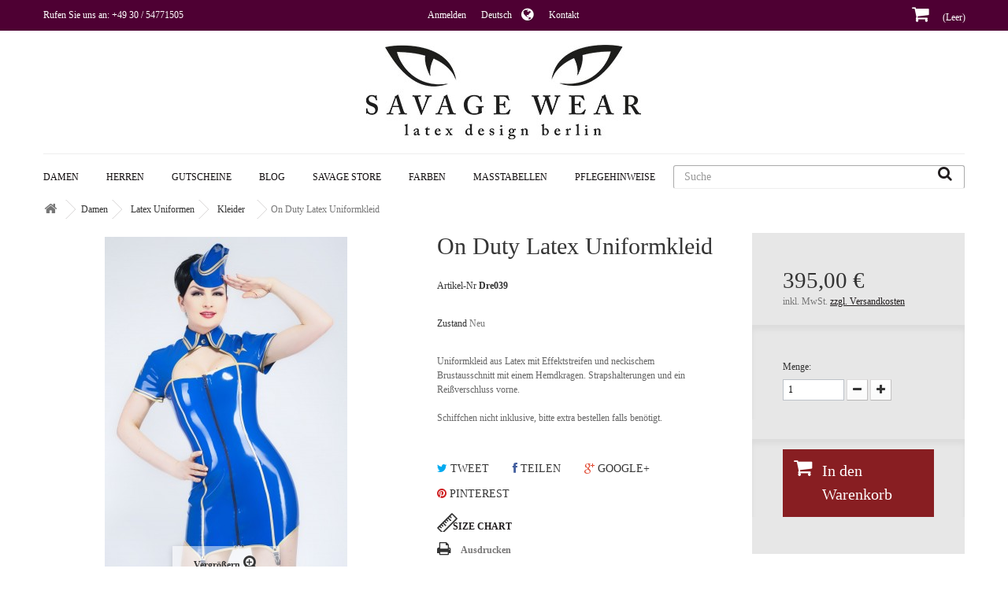

--- FILE ---
content_type: text/html; charset=utf-8
request_url: https://www.savage-wear.com/de/damen/latex-uniformen/kleider/198-on-duty-latex-uniformkleid.html
body_size: 25125
content:
<!DOCTYPE HTML> <!--[if lt IE 7]><html class="no-js lt-ie9 lt-ie8 lt-ie7 " lang="de"><![endif]--> <!--[if IE 7]><html class="no-js lt-ie9 lt-ie8 ie7" lang="de"><![endif]--> <!--[if IE 8]><html class="no-js lt-ie9 ie8" lang="de"><![endif]--> <!--[if gt IE 8]><html class="no-js ie9" lang="de"><![endif]--><html lang="de"><head><meta charset="utf-8" /><title>On Duty Latex Uniformkleid - Savage Wear</title><meta name="description" content="Uniformkleid aus Latex mit Effektstreifen und neckischem Brustausschnitt mit einem Hemdkragen. Strapshalterungen und ein Reißverschluss vorne.Schiffchen nicht inklusive, bitte extra bestellen falls benötigt." /><meta http-equiv="language" content="de"/><meta name="language" content="Deutsch"/><meta name="generator" content="PrestaShop" /><meta name="robots" content="index,follow" /><meta name="viewport" content="width=device-width, minimum-scale=0.25, maximum-scale=1.6, initial-scale=1.0" /><meta name="apple-mobile-web-app-capable" content="yes" /><link rel="icon" type="image/vnd.microsoft.icon" href="/img/favicon.ico?1768323726" /><link rel="shortcut icon" type="image/x-icon" href="/img/favicon.ico?1768323726" /><link rel="stylesheet" href="https://www.savage-wear.com/themes/618-leathergoods/cache/v_295_229a0b1099b77435b7a402e548bbf2f8_all.css" type="text/css" media="all" /><link rel="stylesheet" href="https://www.savage-wear.com/themes/618-leathergoods/cache/v_295_7e71db561e19ab82dc8170fe4a0d8e11_print.css" type="text/css" media="print" /><link rel="stylesheet" href="/themes/618-leathergoods/css/savagewear.css" type="text/css" /><meta property="og:type" content="product" /><meta property="og:url" content="https://www.savage-wear.com/de/damen/latex-uniformen/kleider/198-on-duty-latex-uniformkleid.html" /><meta property="og:title" content="On Duty Latex Uniformkleid - Savage Wear" /><meta property="og:site_name" content="Savage Wear" /><meta property="og:description" content="Uniformkleid aus Latex mit Effektstreifen und neckischem Brustausschnitt mit einem Hemdkragen. Strapshalterungen und ein Reißverschluss vorne.Schiffchen nicht inklusive, bitte extra bestellen falls benötigt." /><meta property="og:image" content="https://www.savage-wear.com/684-large_default/on-duty-latex-uniformkleid.jpg" /><meta property="product:price:amount" content="395" /><meta property="product:price:currency" content="EUR" /><meta name="google-site-verification" content="iFtkaDLFKN35Jw_Ecy66qjqUlaJqxh6FMCwQgOhhItw" /><meta name="msvalidate.01" content="wqe32jh333324" /><meta name='yandex-verification' content='jb43nb43rewfe' /><meta name="alexaVerifyID" content="fdsfsdf343334" /><meta name="wot-verification" content="fdsfhggfh3244" /><meta name="norton-safeweb-site-verification" content="jhkhjki786787" /><meta name="y_key" content="klkjyturdtgyh" /><meta name="p:domain_verify" content="tryrt45645tre" /><link rel="alternate" hreflang="de" href="https://www.savage-wear.com/de/damen/latex-uniformen/kleider/198-on-duty-latex-uniformkleid.html" /><link rel="alternate" hreflang="en" href="https://www.savage-wear.com/en/ladies/latex-uniforms/dresses/198-on-duty-latex-uniform-dress.html" /><!--[if IE 8]> <!--<script src="https://oss.maxcdn.com/libs/html5shiv/3.7.0/html5shiv.js"></script>--> <![endif]--></head><body id="product" class="product product-198 product-on-duty-latex-uniformkleid category-53 category-kleider hide-right-column lang_de"><div id="page"><div class="header-container"> <header id="header"><div class="banner"><div class="container"><div class="row"></div></div></div><div class="nav"><div class="container"><div class="row"> <nav><div class="header_user_info"> <a class="login" href="https://www.savage-wear.com/de/mein-Konto" rel="nofollow" title="Anmelden zu Ihrem Kundenbereich"> Anmelden </a></div><div id="languages-block-top" class="languages-block"><div class="current"> <span>Deutsch</span></div><ul id="first-languages" class="languages-block_ul toogle_content"><li class="selected"> <span>Deutsch</span></li><li > <a href="https://www.savage-wear.com/en/ladies/latex-uniforms/dresses/198-on-duty-latex-uniform-dress.html" title="English (United Kingdom)"> <span>English</span> </a></li></ul></div><div id="contact-link"> <a href="https://www.savage-wear.com/de/kontaktieren-sie-uns" title="Kontakt">Kontakt</a></div> <span class="shop-phone"> <i class="icon-phone"></i>Rufen Sie uns an: <strong>+49 30 / 54771505</strong> </span></nav></div></div></div><div><div class="container"><div class="row"><div id="header_logo"> <a href="http://www.savage-wear.com/" title="Savage Wear"> <img class="logo img-responsive" src="https://www.savage-wear.com/img/savage-wear-1410438243.jpg" alt="Savage Wear" width="349" height="120"/> </a></div><div id="search_block_top" class="col-sm-4 clearfix"><form id="searchbox" method="get" action="https://www.savage-wear.com/de/suche" > <input type="hidden" name="controller" value="search" /> <input type="hidden" name="orderby" value="position" /> <input type="hidden" name="orderway" value="desc" /> <input class="search_query form-control" type="text" id="search_query_top" name="search_query" placeholder="Suche" value="" /> <button type="submit" name="submit_search" class="btn btn-default button-search"> <span>Suche</span> </button></form></div><div class="blockcart col-sm-4 clearfix"><div class="shopping_cart"> <a href="https://www.savage-wear.com/de/bestellung" title="Zum Warenkorb" rel="nofollow"> <b>Warenkorb</b> <span class="ajax_cart_quantity unvisible">0</span> <span class="ajax_cart_product_txt unvisible">Artikel</span> <span class="ajax_cart_product_txt_s unvisible">Artikel</span> <span class="ajax_cart_total unvisible"> </span> <span class="ajax_cart_no_product">(Leer)</span> </a><div class="cart_block block exclusive"><div class="block_content"><div class="cart_block_list"><p class="cart_block_no_products"> Keine Artikel</p><div class="cart-prices"><div class="cart-prices-line first-line"> <span class="price cart_block_shipping_cost ajax_cart_shipping_cost"> versandkostenfrei </span> <span> Versand </span></div><div class="cart-prices-line last-line"> <span class="price cart_block_total ajax_block_cart_total">0,00 €</span> <span>Gesamt</span></div></div><p class="cart-buttons"> <a id="button_order_cart" class="btn btn-default button button-small" href="https://www.savage-wear.com/de/bestellung" title="Warenkorb anzeigen" rel="nofollow"> <span> Warenkorb anzeigen<i class="icon-chevron-right right"></i> </span> </a></p></div></div></div></div></div><div id="layer_cart"><div class="clearfix"><div class="layer_cart_product col-xs-12 col-md-6"> <span class="cross" title="Fenster schließen"></span><h2> <i class="icon-ok"></i>Produkt wurde in den Korb gelegt</h2><div class="product-image-container layer_cart_img"></div><div class="layer_cart_product_info"> <span id="layer_cart_product_title" class="product-name"></span> <span id="layer_cart_product_attributes"></span><div> <strong class="dark">Menge</strong> <span id="layer_cart_product_quantity"></span></div><div> <strong class="dark">Gesamt</strong> <span id="layer_cart_product_price"></span></div></div></div><div class="layer_cart_cart col-xs-12 col-md-6"><h2> <span class="ajax_cart_product_txt_s unvisible"> Sie haben <span class="ajax_cart_quantity">0</span> Artikel in Ihrem Warenkorb. </span> <span class="ajax_cart_product_txt "> Es gibt 1 Artikel in Ihrem Warenkorb. </span></h2><div class="layer_cart_row"> <strong class="dark"> Gesamt Artikel (inkl. MwSt.) </strong> <span class="ajax_block_products_total"> </span></div><div class="layer_cart_row"> <strong class="dark"> Gesamt Versandkosten&nbsp;(inkl. MwSt.) </strong> <span class="ajax_cart_shipping_cost"> versandkostenfrei </span></div><div class="layer_cart_row"> <strong class="dark"> Gesamt (inkl. MwSt.) </strong> <span class="ajax_block_cart_total"> </span></div><div class="button-container"> <span class="continue btn btn-default button exclusive-medium" title="Einkauf fortsetzen"> <span> <i class="icon-chevron-left left"></i>Einkauf fortsetzen </span> </span> <a class="btn btn-default button button-medium" href="https://www.savage-wear.com/de/bestellung" title="Zur Kasse gehen" rel="nofollow"> <span> Zur Kasse gehen<i class="icon-chevron-right right"></i> </span> </a></div></div></div><div class="crossseling"></div></div><div class="layer_cart_overlay"></div><div id="block_top_menu" class="sf-contener clearfix col-lg-12"><div class="cat-title">Kategorien</div><ul class="sf-menu clearfix menu-content"><li><a href="https://www.savage-wear.com/de/3-damen" title="Damen">Damen</a><ul><li><a href="https://www.savage-wear.com/de/4-latex-oberteile" title="Latex Oberteile">Latex Oberteile</a><ul><li><a href="https://www.savage-wear.com/de/6-tops" title="Tops">Tops</a></li><li><a href="https://www.savage-wear.com/de/7-blusen" title="Blusen">Blusen</a></li><li><a href="https://www.savage-wear.com/de/68-boleros" title="Boleros">Boleros</a></li></ul></li><li><a href="https://www.savage-wear.com/de/101-latex-jacken-mantel" title="Latex Jacken & Mäntel">Latex Jacken & Mäntel</a><ul><li><a href="https://www.savage-wear.com/de/102-kurzarm-armellos" title="Kurzarm / Ärmellos">Kurzarm / Ärmellos</a></li><li><a href="https://www.savage-wear.com/de/103-langarm" title="Langarm">Langarm</a></li></ul></li><li><a href="https://www.savage-wear.com/de/8-latex-kleider" title="Latex Kleider">Latex Kleider</a><ul><li><a href="https://www.savage-wear.com/de/28-kurze-kleider" title="Kurze Kleider">Kurze Kleider</a></li><li><a href="https://www.savage-wear.com/de/29-knielange-kleider" title="Knielange Kleider">Knielange Kleider</a></li><li><a href="https://www.savage-wear.com/de/30-abendkleider" title="Abendkleider">Abendkleider</a></li></ul></li><li><a href="https://www.savage-wear.com/de/14-latex-rocke" title="Latex Röcke">Latex Röcke</a><ul><li><a href="https://www.savage-wear.com/de/38-kurze-rocke" title="Kurze Röcke">Kurze Röcke</a></li><li><a href="https://www.savage-wear.com/de/37-knielange-rocke" title="Knielange Röcke">Knielange Röcke</a></li><li><a href="https://www.savage-wear.com/de/39-lange-rocke" title="Lange Röcke">Lange Röcke</a></li></ul></li><li><a href="https://www.savage-wear.com/de/19-latex-hosen" title="Latex Hosen">Latex Hosen</a><ul><li><a href="https://www.savage-wear.com/de/43-hotpants" title="Hotpants">Hotpants</a></li><li><a href="https://www.savage-wear.com/de/63-capri" title="Capri">Capri</a></li><li><a href="https://www.savage-wear.com/de/44-leggings" title="Leggings">Leggings</a></li></ul></li><li><a href="https://www.savage-wear.com/de/15-latex-anzuge" title="Latex Anzüge">Latex Anzüge</a><ul><li><a href="https://www.savage-wear.com/de/47-capri" title="Capri">Capri</a></li><li><a href="https://www.savage-wear.com/de/48-langes-bein" title="Langes Bein">Langes Bein</a></li></ul></li><li><a href="https://www.savage-wear.com/de/16-latex-bodys" title="Latex Bodys">Latex Bodys</a><ul><li><a href="https://www.savage-wear.com/de/45-armellos" title="Ärmellos">Ärmellos</a></li><li><a href="https://www.savage-wear.com/de/65-kurzarm" title="Kurzarm">Kurzarm</a></li><li><a href="https://www.savage-wear.com/de/46-langarm" title="Langarm">Langarm</a></li></ul></li><li><a href="https://www.savage-wear.com/de/17-latex-dessous" title="Latex Dessous">Latex Dessous</a><ul><li><a href="https://www.savage-wear.com/de/49-tops" title="Tops">Tops</a></li><li><a href="https://www.savage-wear.com/de/50-unterteile" title="Unterteile">Unterteile</a></li></ul></li><li><a href="https://www.savage-wear.com/de/18-latex-korsetts" title="Latex Korsetts">Latex Korsetts</a><ul><li><a href="https://www.savage-wear.com/de/66-hals" title="Hals">Hals</a></li><li><a href="https://www.savage-wear.com/de/51-unterbrust" title="Unterbrust">Unterbrust</a></li><li><a href="https://www.savage-wear.com/de/52-uberbrust" title="Überbrust">Überbrust</a></li></ul></li><li><a href="https://www.savage-wear.com/de/20-latex-accessoires" title="Latex Accessoires">Latex Accessoires</a><ul><li><a href="https://www.savage-wear.com/de/31-armstulpen" title="Armstulpen">Armstulpen</a></li><li><a href="https://www.savage-wear.com/de/40-strumpfe" title="Strümpfe">Strümpfe</a></li><li><a href="https://www.savage-wear.com/de/34-pasties" title="Pasties">Pasties</a></li><li><a href="https://www.savage-wear.com/de/32-halsbanderkragen" title="Halsbänder/Kragen">Halsbänder/Kragen</a></li><li><a href="https://www.savage-wear.com/de/33-hutchen" title="Hütchen">Hütchen</a></li><li><a href="https://www.savage-wear.com/de/67-harness-hosentrager" title="Harness & Hosenträger">Harness & Hosenträger</a></li><li><a href="https://www.savage-wear.com/de/96-gurtel" title="Gürtel">Gürtel</a></li><li><a href="https://www.savage-wear.com/de/104-latex-handtaschen" title="Latex Handtaschen">Latex Handtaschen</a></li></ul></li><li><a href="https://www.savage-wear.com/de/35-latex-uniformen" title="Latex Uniformen">Latex Uniformen</a><ul><li><a href="https://www.savage-wear.com/de/53-kleider" title="Kleider">Kleider</a></li><li><a href="https://www.savage-wear.com/de/54-hutchen" title="Hütchen">Hütchen</a></li><li><a href="https://www.savage-wear.com/de/55-oberteile" title="Oberteile">Oberteile</a></li><li><a href="https://www.savage-wear.com/de/56-rocke" title="Röcke">Röcke</a></li><li><a href="https://www.savage-wear.com/de/57-hosen" title="Hosen">Hosen</a></li><li><a href="https://www.savage-wear.com/de/58-korsetts" title="Korsetts">Korsetts</a></li><li><a href="https://www.savage-wear.com/de/64-accessoires" title="Accessoires">Accessoires</a></li></ul></li><li><a href="https://www.savage-wear.com/de/36-latex-basics" title="Latex Basics">Latex Basics</a><ul><li><a href="https://www.savage-wear.com/de/59-oberteile" title="Oberteile">Oberteile</a></li><li><a href="https://www.savage-wear.com/de/60-rocke" title="Röcke">Röcke</a></li><li><a href="https://www.savage-wear.com/de/61-leggings" title="Leggings">Leggings</a></li><li><a href="https://www.savage-wear.com/de/62-kleider" title="Kleider">Kleider</a></li><li><a href="https://www.savage-wear.com/de/69-bodys" title="Bodys">Bodys</a></li><li><a href="https://www.savage-wear.com/de/97-accessoires" title="Accessoires">Accessoires</a></li></ul></li></ul></li><li><a href="https://www.savage-wear.com/de/13-herren" title="Herren">Herren</a><ul><li><a href="https://www.savage-wear.com/de/21-latex-oberteile" title="Latex Oberteile">Latex Oberteile</a><ul><li><a href="https://www.savage-wear.com/de/72-armellos" title="Ärmellos">Ärmellos</a></li><li><a href="https://www.savage-wear.com/de/73-kurzarm" title="Kurzarm">Kurzarm</a></li><li><a href="https://www.savage-wear.com/de/74-langarm" title="Langarm">Langarm</a></li></ul></li><li><a href="https://www.savage-wear.com/de/22-latex-hosen" title="Latex Hosen">Latex Hosen</a><ul><li><a href="https://www.savage-wear.com/de/75-shorts" title="Shorts">Shorts</a></li><li><a href="https://www.savage-wear.com/de/76-capri" title="Capri">Capri</a></li><li><a href="https://www.savage-wear.com/de/77-lange-hosen" title="Lange Hosen">Lange Hosen</a></li></ul></li><li><a href="https://www.savage-wear.com/de/23-latex-rocke" title="Latex Röcke">Latex Röcke</a><ul><li><a href="https://www.savage-wear.com/de/79-kurze-rocke" title="Kurze Röcke">Kurze Röcke</a></li><li><a href="https://www.savage-wear.com/de/80-lange-rocke" title="Lange Röcke">Lange Röcke</a></li></ul></li><li><a href="https://www.savage-wear.com/de/25-latex-korsetts" title="Latex Korsetts">Latex Korsetts</a><ul><li><a href="https://www.savage-wear.com/de/92-taillenkorsetts" title="Taillenkorsetts">Taillenkorsetts</a></li><li><a href="https://www.savage-wear.com/de/93-halskorsetts" title="Halskorsetts">Halskorsetts</a></li></ul></li><li><a href="https://www.savage-wear.com/de/27-latex-accessoires" title="Latex Accessoires">Latex Accessoires</a><ul><li><a href="https://www.savage-wear.com/de/81-hand-fuss" title="Hand & Fuß">Hand & Fuß</a></li><li><a href="https://www.savage-wear.com/de/82-kopf" title="Kopf">Kopf</a></li><li><a href="https://www.savage-wear.com/de/83-hals" title="Hals">Hals</a></li><li><a href="https://www.savage-wear.com/de/84-harness-hosentrager" title="Harness & Hosenträger">Harness & Hosenträger</a></li><li><a href="https://www.savage-wear.com/de/105-latextaschen" title="Latextaschen">Latextaschen</a></li></ul></li><li><a href="https://www.savage-wear.com/de/99-latex-jacken-mantel" title="Latex Jacken & Mäntel">Latex Jacken & Mäntel</a><ul><li><a href="https://www.savage-wear.com/de/100-mantel" title="Mäntel">Mäntel</a></li></ul></li><li><a href="https://www.savage-wear.com/de/41-latex-uniformen" title="Latex Uniformen">Latex Uniformen</a><ul><li><a href="https://www.savage-wear.com/de/85-oberteile" title="Oberteile">Oberteile</a></li><li><a href="https://www.savage-wear.com/de/86-hosen" title="Hosen">Hosen</a></li><li><a href="https://www.savage-wear.com/de/87-kopf-hals" title="Kopf & Hals">Kopf & Hals</a></li></ul></li><li><a href="https://www.savage-wear.com/de/26-latex-unterwasche" title="Latex Unterwäsche">Latex Unterwäsche</a><ul><li><a href="https://www.savage-wear.com/de/94-shorts-mit-reissverschluss" title="Shorts mit Reißverschluss">Shorts mit Reißverschluss</a></li><li><a href="https://www.savage-wear.com/de/95-shorts-ohne-reissverschluss" title="Shorts ohne Reißverschluss">Shorts ohne Reißverschluss</a></li></ul></li><li><a href="https://www.savage-wear.com/de/42-latex-basics" title="Latex Basics">Latex Basics</a><ul><li><a href="https://www.savage-wear.com/de/88-oberteile" title="Oberteile">Oberteile</a></li><li><a href="https://www.savage-wear.com/de/89-hosen" title="Hosen">Hosen</a></li><li><a href="https://www.savage-wear.com/de/90-rocke" title="Röcke">Röcke</a></li><li><a href="https://www.savage-wear.com/de/91-accessoires" title="Accessoires">Accessoires</a></li></ul></li></ul></li><li><a href="https://www.savage-wear.com/de/71-gutscheine" title="Gutscheine">Gutscheine</a></li><li><a href="/blog" title="Blog">Blog</a></li><li><a href="https://www.savage-wear.com/de/content/16_savage-store" title="Savage Store">Savage Store</a></li><li><a href="https://www.savage-wear.com/de/content/13_farben" title="Farben">Farben</a></li><li><a href="https://www.savage-wear.com/de/content/14_masstabellen" title="Ma&szlig;tabellen">Ma&szlig;tabellen</a></li><li><a href="https://www.savage-wear.com/de/content/15_pflegehinweise" title="Pflegehinweise">Pflegehinweise</a></li><li><a href="https://www.savage-wear.com/de/content/17_links" title="Links">Links</a></li></ul></div></div></div></div> </header></div><div class="nivosliderwrapper"></div><div class="columns-container"><div id="columns" class="container"><div class="breadcrumb clearfix"> <a class="home" href="http://www.savage-wear.com/" title="zur&uuml;ck zu Startseite"><i class="icon-home"></i></a> <span class="navigation-pipe" >&gt;</span> <a href="https://www.savage-wear.com/de/3-damen" title="Damen" data-gg="">Damen</a><span class="navigation-pipe">></span><a href="https://www.savage-wear.com/de/35-latex-uniformen" title="Latex Uniformen" data-gg="">Latex Uniformen</a><span class="navigation-pipe">></span><a href="https://www.savage-wear.com/de/53-kleider" title="Kleider" data-gg="">Kleider</a><span class="navigation-pipe">></span>On Duty Latex Uniformkleid</div><div id="slider_row" class="row"><div id="top_column" class="center_column col-xs-12 col-sm-12"></div></div><div class="row"><div id="center_column" class="center_column col-xs-12 col-sm-12"><div><div class="primary_block row"><div class="container"><div class="top-hr"></div></div><div class="pb-left-column col-xs-12 col-sm-4 col-md-5"><div id="image-block" class="clearfix"> <span id="view_full_size"> <img id="bigpic" itemprop="image" src="https://www.savage-wear.com/684-large_default/on-duty-latex-uniformkleid.jpg" title="On Duty Latex Uniformkleid" alt="On Duty Latex Uniformkleid" width="458" height="458"/> <span class="span_link no-print">Vergr&ouml;&szlig;ern</span> </span></div><div id="views_block" class="clearfix "> <span class="view_scroll_spacer"> <a id="view_scroll_left" class="" title="Andere Ansichten" href="javascript:{}"> Zur&uuml;ck </a> </span><div id="thumbs_list"><ul id="thumbs_list_frame"><li id="thumbnail_684"> <a href="https://www.savage-wear.com/684-thickbox_default/on-duty-latex-uniformkleid.jpg" data-fancybox-group="other-views" class="fancybox shown" title="On Duty Latex Uniformkleid"> <img class="img-responsive" id="thumb_684" src="https://www.savage-wear.com/684-cart_default/on-duty-latex-uniformkleid.jpg" alt="On Duty Latex Uniformkleid" title="On Duty Latex Uniformkleid" height="80" width="80" itemprop="image" /> </a></li><li id="thumbnail_1583"> <a href="https://www.savage-wear.com/1583-thickbox_default/on-duty-latex-uniformkleid.jpg" data-fancybox-group="other-views" class="fancybox" title="On Duty Latex Uniformkleid"> <img class="img-responsive" id="thumb_1583" src="https://www.savage-wear.com/1583-cart_default/on-duty-latex-uniformkleid.jpg" alt="On Duty Latex Uniformkleid" title="On Duty Latex Uniformkleid" height="80" width="80" itemprop="image" /> </a></li><li id="thumbnail_685"> <a href="https://www.savage-wear.com/685-thickbox_default/on-duty-latex-uniformkleid.jpg" data-fancybox-group="other-views" class="fancybox" title="On Duty Latex Uniformkleid"> <img class="img-responsive" id="thumb_685" src="https://www.savage-wear.com/685-cart_default/on-duty-latex-uniformkleid.jpg" alt="On Duty Latex Uniformkleid" title="On Duty Latex Uniformkleid" height="80" width="80" itemprop="image" /> </a></li><li id="thumbnail_1585"> <a href="https://www.savage-wear.com/1585-thickbox_default/on-duty-latex-uniformkleid.jpg" data-fancybox-group="other-views" class="fancybox" title="On Duty Latex Uniformkleid"> <img class="img-responsive" id="thumb_1585" src="https://www.savage-wear.com/1585-cart_default/on-duty-latex-uniformkleid.jpg" alt="On Duty Latex Uniformkleid" title="On Duty Latex Uniformkleid" height="80" width="80" itemprop="image" /> </a></li><li id="thumbnail_686"> <a href="https://www.savage-wear.com/686-thickbox_default/on-duty-latex-uniformkleid.jpg" data-fancybox-group="other-views" class="fancybox" title="On Duty Latex Uniformkleid"> <img class="img-responsive" id="thumb_686" src="https://www.savage-wear.com/686-cart_default/on-duty-latex-uniformkleid.jpg" alt="On Duty Latex Uniformkleid" title="On Duty Latex Uniformkleid" height="80" width="80" itemprop="image" /> </a></li><li id="thumbnail_687"> <a href="https://www.savage-wear.com/687-thickbox_default/on-duty-latex-uniformkleid.jpg" data-fancybox-group="other-views" class="fancybox" title="On Duty Latex Uniformkleid"> <img class="img-responsive" id="thumb_687" src="https://www.savage-wear.com/687-cart_default/on-duty-latex-uniformkleid.jpg" alt="On Duty Latex Uniformkleid" title="On Duty Latex Uniformkleid" height="80" width="80" itemprop="image" /> </a></li><li id="thumbnail_1584" class="last"> <a href="https://www.savage-wear.com/1584-thickbox_default/on-duty-latex-uniformkleid.jpg" data-fancybox-group="other-views" class="fancybox" title="On Duty Latex Uniformkleid"> <img class="img-responsive" id="thumb_1584" src="https://www.savage-wear.com/1584-cart_default/on-duty-latex-uniformkleid.jpg" alt="On Duty Latex Uniformkleid" title="On Duty Latex Uniformkleid" height="80" width="80" itemprop="image" /> </a></li></ul></div> <a id="view_scroll_right" title="Andere Ansichten" href="javascript:{}"> N&auml;chste </a></div><p class="resetimg clear no-print"> <span id="wrapResetImages" style="display: none;"> <a href="https://www.savage-wear.com/de/damen/latex-uniformen/kleider/198-on-duty-latex-uniformkleid.html" name="resetImages"> <i class="icon-repeat"></i> Alle Bilder anzeigen </a> </span></p></div><div class="pb-center-column col-xs-12 col-sm-4"><h1 itemprop="name">On Duty Latex Uniformkleid</h1><p id="product_reference"> <label>Artikel-Nr </label> <span class="editable" itemprop="sku"></span></p><p id="product_condition"> <label>Zustand </label><link itemprop="itemCondition" href="http://schema.org/NewCondition"/> <span class="editable">Neu</span></p><div id="short_description_block"><div id="short_description_content" class="rte align_justify" itemprop="description"><p>Uniformkleid aus Latex mit Effektstreifen und neckischem Brustausschnitt mit einem Hemdkragen. Strapshalterungen und ein Reißverschluss vorne.<br /><br />Schiffchen nicht inklusive, bitte extra bestellen falls benötigt.</p></div><p class="buttons_bottom_block"> <a href="javascript:{}" class="button"> Mehr Infos </a></p></div><p id="availability_date" style="display: none;"> <span id="availability_date_label">Lieferdatum</span> <span id="availability_date_value"></span></p><div id="oosHook"></div><p class="socialsharing_product list-inline no-print"> <button data-type="twitter" type="button" class="btn btn-default btn-twitter social-sharing"> <i class="icon-twitter"></i> Tweet </button> <button data-type="facebook" type="button" class="btn btn-default btn-facebook social-sharing"> <i class="icon-facebook"></i> Teilen </button> <button data-type="google-plus" type="button" class="btn btn-default btn-google-plus social-sharing"> <i class="icon-google-plus"></i> Google+ </button> <button data-type="pinterest" type="button" class="btn btn-default btn-pinterest social-sharing"> <i class="icon-pinterest"></i> Pinterest </button></p><div class="wsc_trigger_holder"> <a id="wsc_trigger" class="wsc_trigger" href="#wsc_fancybox">Size Chart</a></div><div style="display:none"><div id="wsc_fancybox" class="wsc_fancybox"><div class="wsc_title"><h2>On Duty Latex Uniformkleid</h2></div><div class="wsc_measurments"><table class="wsc_table"><tr><th>Size</th><th>XS</th><th>S</th><th>M</th><th>L</th><th>XL</th></tr><tr><th>1 - Brustumfang in cm</th><td>78</td><td>86</td><td>94</td><td>102</td><td>110</td></tr><tr><th>2 - Taillenumfang in cm</th><td>58</td><td>66</td><td>74</td><td>82</td><td>90</td></tr><tr><th>3 - Hüftumfang (Gesäß) in cm</th><td>84</td><td>92</td><td>100</td><td>108</td><td>116</td></tr><tr><th>4 - Halsumfang (Ansatz) in cm</th><td>33</td><td>35</td><td>37</td><td>39</td><td>41</td></tr><tr><th>5 - Unterbrustumfang in cm</th><td>67</td><td>74</td><td>82</td><td>90</td><td>98</td></tr><tr><th>6 - Oberarmumfang in cm</th><td>24</td><td>26</td><td>28</td><td>30</td><td>32</td></tr><tr><th>7 - Ellenbogenumfang in cm</th><td>21</td><td>23</td><td>24</td><td>26</td><td>28</td></tr><tr><th>8 - Handgelenkumfang in cm</th><td>14</td><td>15</td><td>16</td><td>17</td><td>18</td></tr><tr><th>9 - Ärmellänge in cm</th><td>56</td><td>57</td><td>58</td><td>58</td><td>59</td></tr><tr><th>10 - Rückenlänge in cm</th><td>37</td><td>38</td><td>39</td><td>40</td><td>41</td></tr><tr><th>11 - Taille bis Knie in cm</th><td>60</td><td>60</td><td>60</td><td>60</td><td>60</td></tr><tr><th>12 - Seitenlänge (Taille-Boden) in cm</th><td>106</td><td>106</td><td>106</td><td>106</td><td>106</td></tr></table></div><div class="wsc_image"> <img src="https://www.savage-wear.com/img/welutions/size_chart/17.jpg" style="" /></div><div class="wsc_clear"></div></div></div><ul id="usefull_link_block" class="clearfix no-print"><li class="print"> <a href="javascript:print();"> Ausdrucken </a></li></ul></div><div class="pb-right-column col-xs-12 col-sm-4 col-md-3"><form id="buy_block" action="https://www.savage-wear.com/de/warenkorb" method="post"><p class="hidden"> <input type="hidden" name="token" value="bd24be67422707676f505f7b8850ffb9" /> <input type="hidden" name="id_product" value="198" id="product_page_product_id" /> <input type="hidden" name="add" value="1" /> <input type="hidden" name="id_product_attribute" id="idCombination" value="" /></p><div class="box-info-product"><div class="content_prices clearfix"><div class="price"><p class="our_price_display" > <span id="our_price_display" >395,00 €</span><meta content="EUR" /> <span class="tax-shipping-info eu-legal"> <span class="tax_info"> inkl. MwSt. </span> <span class="shipping_info"> <a href="https://www.savage-wear.com/de/content/12_versand-und-zahlung?content_only=1" class="iframeEULegal" >zzgl. Versandkosten</a> </span> </span></p><p id="reduction_percent" style="display:none;"> <span id="reduction_percent_display"> </span></p><p id="reduction_amount" style="display:none"> <span id="reduction_amount_display"> </span></p><p id="old_price" class="hidden"> <span class="old-price eu-legal"> <span class="old-price-label"> vorher </span> <span class="old-price-display"> 395,00 € </span> </span> <span id="old_price_display"></span></p></div><div class="clear"></div></div><div class="product_attributes clearfix"><p id="quantity_wanted_p"> <label>Menge:</label> <input type="text" name="qty" id="quantity_wanted" class="text" value="1" /> <a href="#" data-field-qty="qty" class="btn btn-default button-minus product_quantity_down"> <span><i class="icon-minus"></i></span> </a> <a href="#" data-field-qty="qty" class="btn btn-default button-plus product_quantity_up"> <span><i class="icon-plus"></i></span> </a> <span class="clearfix"></span></p><p id="minimal_quantity_wanted_p" style="display: none;"> Dieses Produkt wird nicht einzeln verkauft. Sie m&uuml;ssen zumindest eine gr&ouml;&szlig;ere <b id="minimal_quantity_label">1</b> Menge als 1 ausw&auml;hlen.</p><div id="attributes"><div class="clearfix"></div><fieldset class="attribute_fieldset"> <label class="attribute_label" for="group_1">Größe :&nbsp;</label><div class="attribute_list"> <select name="group_1" id="group_1" class="form-control attribute_select no-print"><option value="26" title="XS">XS</option><option value="1" title="S">S</option><option value="2" selected="selected" title="M">M</option><option value="27" title="XL">XL</option><option value="28" title="Maßanfertigung">Maßanfertigung</option> </select></div></fieldset><fieldset class="attribute_fieldset"> <label class="attribute_label" >Farbe 1 :&nbsp;</label><div class="attribute_list"><ul id="color_to_pick_list" class="clearfix"><li> <a href="https://www.savage-wear.com/de/damen/latex-uniformen/kleider/198-on-duty-latex-uniformkleid.html" id="color_29" name="Normal Schokoladenbraun (0,35mm)" class="color_pick" title="Normal Schokoladenbraun (0,35mm)"> <img src="https://www.savage-wear.com/img/co/29.jpg" alt="Normal Schokoladenbraun (0,35mm)" title="Normal Schokoladenbraun (0,35mm)" width="20" height="20" /> </a></li><li> <a href="https://www.savage-wear.com/de/damen/latex-uniformen/kleider/198-on-duty-latex-uniformkleid.html" id="color_30" name="Normal Schokoladenbraun (0,60mm)" class="color_pick" title="Normal Schokoladenbraun (0,60mm)"> <img src="https://www.savage-wear.com/img/co/30.jpg" alt="Normal Schokoladenbraun (0,60mm)" title="Normal Schokoladenbraun (0,60mm)" width="20" height="20" /> </a></li><li class="selected"> <a href="https://www.savage-wear.com/de/damen/latex-uniformen/kleider/198-on-duty-latex-uniformkleid.html" id="color_44" name="Normal Blau (0,35mm)" class="color_pick selected" title="Normal Blau (0,35mm)"> <img src="https://www.savage-wear.com/img/co/44.jpg" alt="Normal Blau (0,35mm)" title="Normal Blau (0,35mm)" width="20" height="20" /> </a></li><li> <a href="https://www.savage-wear.com/de/damen/latex-uniformen/kleider/198-on-duty-latex-uniformkleid.html" id="color_68" name="Transparent Graugrün (0,35mm)" class="color_pick" title="Transparent Graugrün (0,35mm)"> <img src="https://www.savage-wear.com/img/co/68.jpg" alt="Transparent Graugrün (0,35mm)" title="Transparent Graugrün (0,35mm)" width="20" height="20" /> </a></li><li> <a href="https://www.savage-wear.com/de/damen/latex-uniformen/kleider/198-on-duty-latex-uniformkleid.html" id="color_72" name="Transparent Rauchgrau (0,60mm)" class="color_pick" title="Transparent Rauchgrau (0,60mm)"> <img src="https://www.savage-wear.com/img/co/72.jpg" alt="Transparent Rauchgrau (0,60mm)" title="Transparent Rauchgrau (0,60mm)" width="20" height="20" /> </a></li><li> <a href="https://www.savage-wear.com/de/damen/latex-uniformen/kleider/198-on-duty-latex-uniformkleid.html" id="color_83" name="Neon Türkis (0,35mm)" class="color_pick" title="Neon Türkis (0,35mm)"> <img src="https://www.savage-wear.com/img/co/83.jpg" alt="Neon Türkis (0,35mm)" title="Neon Türkis (0,35mm)" width="20" height="20" /> </a></li><li> <a href="https://www.savage-wear.com/de/damen/latex-uniformen/kleider/198-on-duty-latex-uniformkleid.html" id="color_92" name="Metallic Schwarz (0,35mm)" class="color_pick" title="Metallic Schwarz (0,35mm)"> <img src="https://www.savage-wear.com/img/co/92.jpg" alt="Metallic Schwarz (0,35mm)" title="Metallic Schwarz (0,35mm)" width="20" height="20" /> </a></li><li> <a href="https://www.savage-wear.com/de/damen/latex-uniformen/kleider/198-on-duty-latex-uniformkleid.html" id="color_100" name="Metallic Laubgrün (0,45mm)" class="color_pick" title="Metallic Laubgrün (0,45mm)"> <img src="https://www.savage-wear.com/img/co/100.jpg" alt="Metallic Laubgrün (0,45mm)" title="Metallic Laubgrün (0,45mm)" width="20" height="20" /> </a></li></ul> <input type="hidden" class="color_pick_hidden" name="group_5" value="44" /></div></fieldset><fieldset class="attribute_fieldset"> <label class="attribute_label" >Farbe 2 :&nbsp;</label><div class="attribute_list"><ul id="color_to_pick_list" class="clearfix"><li> <a href="https://www.savage-wear.com/de/damen/latex-uniformen/kleider/198-on-duty-latex-uniformkleid.html" id="color_126" name="Normal Schokoladenbraun (0,35mm)" class="color_pick" title="Normal Schokoladenbraun (0,35mm)"> <img src="https://www.savage-wear.com/img/co/126.jpg" alt="Normal Schokoladenbraun (0,35mm)" title="Normal Schokoladenbraun (0,35mm)" width="20" height="20" /> </a></li><li> <a href="https://www.savage-wear.com/de/damen/latex-uniformen/kleider/198-on-duty-latex-uniformkleid.html" id="color_450" name="Neon Türkis (0,35mm)" class="color_pick" title="Neon Türkis (0,35mm)"> <img src="https://www.savage-wear.com/img/co/450.jpg" alt="Neon Türkis (0,35mm)" title="Neon Türkis (0,35mm)" width="20" height="20" /> </a></li><li> <a href="https://www.savage-wear.com/de/damen/latex-uniformen/kleider/198-on-duty-latex-uniformkleid.html" id="color_504" name="Metallic Schwarz (0,35mm)" class="color_pick" title="Metallic Schwarz (0,35mm)"> <img src="https://www.savage-wear.com/img/co/504.jpg" alt="Metallic Schwarz (0,35mm)" title="Metallic Schwarz (0,35mm)" width="20" height="20" /> </a></li><li class="selected"> <a href="https://www.savage-wear.com/de/damen/latex-uniformen/kleider/198-on-duty-latex-uniformkleid.html" id="color_636" name="Metallic Gold (0,35mm) " class="color_pick selected" title="Metallic Gold (0,35mm) "> <img src="https://www.savage-wear.com/img/co/636.jpg" alt="Metallic Gold (0,35mm) " title="Metallic Gold (0,35mm) " width="20" height="20" /> </a></li></ul> <input type="hidden" class="color_pick_hidden" name="group_11" value="636" /></div></fieldset></div></div><div class="box-cart-bottom"><div><p id="add_to_cart" class="buttons_bottom_block no-print"> <button type="submit" name="Submit" class="exclusive"> <span>In den Warenkorb</span> </button></p></div> <strong></strong></div></div></form></div></div> <section class="page-product-box" style="display:none ! important;"><h3 class="page-product-heading">Technische Daten</h3><table class="table-data-sheet"><tr class="odd"><td>Geschlecht</td><td>Damen</td></tr><tr class="even"><td>Google Größe</td><td>M</td></tr><tr class="odd"><td>Google Farbe</td><td>Blau/Gold</td></tr></table> </section> <section class="page-product-box"><h3 class="page-product-heading">Mehr Infos</h3><div class="rte"><p>Uniformkleid aus Latex mit Effektstreifen und neckischem Brustausschnitt mit einem Hemdkragen. Strapshalterungen und ein Reißverschluss vorne.<br /><br />Schiffchen nicht inklusive, bitte extra bestellen falls benötigt.</p><p></p><p></p><p>Farben und Materialstärken in diesem Beispiel:</p><p>Farbe 1: Normal Blau (0.35mm) / Metallic Laubgrün (0.35mm)<br />Farbe 2: Metallic Gold / Normal Schwarz</p><p></p><p></p><p>Models: Ilona & Bunny GlitterGun<br />Fotos: Feisty-Cat Photostudio & Phoebus Kalista</p></div> </section> <section class="page-product-box"><h3 id="idTabRichSnippets" class="idTabHrefShort page-product-heading">Summary</h3><div id="idTabRichSnippets"><div itemscope itemtype="http://schema.org/Product"><ul><li>Product Name:<span itemprop="name">On Duty Latex Uniformkleid</span></li><li>Product Reference: <span itemprop="sku">Dre039</span></li><li>By<span itemprop="brand" itemscope itemtype="http://schema.org/Brand"> <span itemprop="name">Savage Wear</span></span></li><li>By<span itemprop="manufacturer" itemscope itemtype="http://schema.org/Organization"> <span itemprop="name">Savage Wear</span></span></li><li> Price: <span itemprop="offers" itemscope itemtype="http://schema.org/Offer"> <span itemprop="price">395.00 </span><meta itemprop="priceCurrency" content="EUR" /> €<meta itemprop="itemCondition" itemtype="http://schema.org/OfferItemCondition" content="http://schema.org/NewCondition"/><meta itemprop="availability" content="http://schema.org/InStock"/> </span></li><li>l s='Image' mod='psrichsnippets'}: <img itemprop="image" src="https://www.savage-wear.com/684/on-duty-latex-uniformkleid.jpg"/></li><li>Product Width: <span itemprop="width">0.00 cm</span></li><li>Product Height: <span itemprop="height">0.00 cm</span></li><li>Product Depth: <span itemprop="depth">0.00 cm</span></li><li>Product Weight: <span itemprop="weight">0.00 kg</span></li><li>Description: <span itemprop="description"> Uniformkleid aus Latex mit Effektstreifen und neckischem Brustausschnitt mit einem Hemdkragen. Strapshalterungen und ein Reißverschluss vorne. Schiffchen nicht inklusive, bitte extra bestellen falls benötigt. </span></li></ul></div></div><div style="display:none"> Path: <span itemscope itemtype="http://data-vocabulary.org/Breadcrumb"><a href="http://www.savage-wear.com/" itemprop="url" title="Return to Home"><span itemprop="title">Home</span></a></span> <span class="navigation-pipe" >&gt;</span> <span itemscope itemtype="http://data-vocabulary.org/Breadcrumb"> <a itemprop="url" href="https://www.savage-wear.com/de/3-damen" title="Damen"><span itemprop="title">Damen</span></a> </span> <span class="navigation-pipe"> > </span> <span itemscope itemtype="http://data-vocabulary.org/Breadcrumb"> <a itemprop="url" href="https://www.savage-wear.com/de/35-latex-uniformen" title="Latex Uniformen"><span itemprop="title">Latex Uniformen</span></a> </span> <span class="navigation-pipe"> > </span> <span itemscope itemtype="http://data-vocabulary.org/Breadcrumb"> <a itemprop="url" href="https://www.savage-wear.com/de/53-kleider" title="Kleider"><span itemprop="title">Kleider</span></a> </span> <span class="navigation-pipe"> > </span> <span itemscope itemtype="http://data-vocabulary.org/Breadcrumb"><a itemprop="url" href="https://www.savage-wear.com/de/damen/latex-uniformen/kleider/198-on-duty-latex-uniformkleid.html"><span itemprop="title">On Duty Latex Uniformkleid</span></a></span></div><div class="clear"></div> </section> <section class="page-product-box"><h3 class="page-product-heading">Zubeh&ouml;r</h3><div class="block products_block accessories-block clearfix"><div class="block_content"><ul id="bxslider" class="bxslider clearfix"><li class="item product-box ajax_block_product first_item product_accessories_description"><div class="product_desc"> <a href="https://www.savage-wear.com/de/damen/latex-uniformen/hutchen/51-garrison-latex-schiffchen.html" title="Garrison Latex Hütchen" class="product-image product_image"> <img class="lazyOwl" src="https://www.savage-wear.com/191-home_default/garrison-latex-schiffchen.jpg" alt="Garrison Latex Hütchen" width="270" height="270"/> </a><div class="block_description"> <a href="https://www.savage-wear.com/de/damen/latex-uniformen/hutchen/51-garrison-latex-schiffchen.html" title="Mehr" class="product_description"> Klassisches... </a></div></div><div class="s_title_block"><h5 class="product-name"> <a href="https://www.savage-wear.com/de/damen/latex-uniformen/hutchen/51-garrison-latex-schiffchen.html"> Garrison Latex Sc... </a></h5> <span class="price"> 105,00 € </span></div><div class="clearfix" style="margin-top:5px"><div class="no-print"> <a class="exclusive button ajax_add_to_cart_button" href="https://www.savage-wear.com/de/warenkorb?qty=1&amp;id_product=51&amp;token=bd24be67422707676f505f7b8850ffb9&amp;add=" data-id-product="51" title="In den Warenkorb"> <span>In den Warenkorb</span> </a></div></div></li><li class="item product-box ajax_block_product last_item product_accessories_description"><div class="product_desc"> <a href="https://www.savage-wear.com/de/damen/latex-uniformen/hutchen/212-on-duty-latex-schiffchen.html" title="On Duty Latex Schiffchen" class="product-image product_image"> <img class="lazyOwl" src="https://www.savage-wear.com/754-home_default/on-duty-latex-schiffchen.jpg" alt="On Duty Latex Schiffchen" width="270" height="270"/> </a><div class="block_description"> <a href="https://www.savage-wear.com/de/damen/latex-uniformen/hutchen/212-on-duty-latex-schiffchen.html" title="Mehr" class="product_description"> Farblich abgestimmtes... </a></div></div><div class="s_title_block"><h5 class="product-name"> <a href="https://www.savage-wear.com/de/damen/latex-uniformen/hutchen/212-on-duty-latex-schiffchen.html"> On Duty Latex Sch... </a></h5> <span class="price"> 105,00 € </span></div><div class="clearfix" style="margin-top:5px"><div class="no-print"> <a class="exclusive button ajax_add_to_cart_button" href="https://www.savage-wear.com/de/warenkorb?qty=1&amp;id_product=212&amp;token=bd24be67422707676f505f7b8850ffb9&amp;add=" data-id-product="212" title="In den Warenkorb"> <span>In den Warenkorb</span> </a></div></div></li></ul></div></div> </section><style type="text/css">.awp_nila { margin-top: -4px;}</style>  <div id="awp_container" ><div class="awp_box"> <b class="xtop"><b class="xb1"></b><b class="xb2 xbtop"></b><b class="xb3 xbtop"></b><b class="xb4 xbtop"></b></b><div class="awp_header"><div style="float:left"><b style="font-size:14px">Produkt-Optionen</b></div></div><div class="awp_content"><form name="awp_wizard" id="awp_wizard"> <input type="hidden" name="awp_p_impact" id="awp_p_impact" value="" /> <input type="hidden" name="awp_p_weight" id="awp_p_weight" value="" /> <input type="hidden" name="awp_ins" id="awp_ins" value="" /> <input type="hidden" name="awp_ipa" id="awp_ipa" value="" /><div class="awp_group_image_container"></div><div class="awp_box awp_box_inner"> <b class="xtop"><b class="xb1"></b><b class="xb2 xbtop"></b><b class="xb3 xbtop"></b><b class="xb4 xbtop"></b></b><div class="awp_header"> Größe</div><div class="awp_content"><div id="awp_cell_cont_28" class="awp_cell_cont awp_cell_cont_1 awp_clear"><div id="awp_sel_cont_28" class="awp_sel_conth"> <select class="awp_attribute_selected" onmousedown="if($.browser.msie){this.style.width='auto'}" onblur="this.style.position='';" name="awp_group_1" id="awp_group_1" onchange="awp_select('1', this.options[this.selectedIndex].value, 1,false);this.style.position='';$('#awp_select_colors_1 div').each(function() {$(this).css('display','none')});$('#awp_group_div_'+this.value).fadeIn(1000);"><option value="26" >XS&nbsp;</option><option value="1" >S&nbsp;</option><option value="2" selected="selected">M&nbsp;</option><option value="3" >L&nbsp;</option><option value="27" >XL&nbsp;</option><option value="28" >Ma&szlig;anfertigung&nbsp;[Hinzufügen 39,50 €]</option> </select></div></div></div> <b class="xbottom"><b class="xb4 xbbot"></b><b class="xb3 xbbot"></b><b class="xb2 xbbot"></b><b class="xb1"></b></b></div><div class="awp_group_image_container"></div><div class="awp_box awp_box_inner"> <b class="xtop"><b class="xb1"></b><b class="xb2 xbtop"></b><b class="xb3 xbtop"></b><b class="xb4 xbtop"></b></b><div class="awp_header"> Farbe 1</div><div class="awp_content"><div id="awp_cell_cont_114" class="awp_cell_cont awp_cell_cont_5 awp_clear"><div id="awp_select_colors_5" class="awp_left" ><div id="awp_group_div_31" class="awp_group_image" style="width:px;height:px;display:none;"><a href="https://www.savage-wear.com/img/co/31.jpg" border="0" class="fancybox shown"><img src="https://www.savage-wear.com/img/co/31.jpg" alt="" title="Normal Schwarz (0,35mm)" /></a></div><div id="awp_group_div_32" class="awp_group_image" style="width:px;height:px;display:none;"><a href="https://www.savage-wear.com/img/co/32.jpg" border="0" class="fancybox shown"><img src="https://www.savage-wear.com/img/co/32.jpg" alt="" title="Normal Schwarz (0,60mm)" /></a></div><div id="awp_group_div_115" class="awp_group_image" style="width:px;height:px;display:none;"><a href="https://www.savage-wear.com/img/co/115.jpg" border="0" class="fancybox shown"><img src="https://www.savage-wear.com/img/co/115.jpg" alt="" title="Normal Grau (0,35mm)" /></a></div><div id="awp_group_div_117" class="awp_group_image" style="width:px;height:px;display:none;"><a href="https://www.savage-wear.com/img/co/117.jpg" border="0" class="fancybox shown"><img src="https://www.savage-wear.com/img/co/117.jpg" alt="" title="Normal Grau (0,60mm)" /></a></div><div id="awp_group_div_896" class="awp_group_image" style="width:px;height:px;display:none;"><a href="https://www.savage-wear.com/img/co/896.jpg" border="0" class="fancybox shown"><img src="https://www.savage-wear.com/img/co/896.jpg" alt="" title="Normal Sandgrau (0,35mm)" /></a></div><div id="awp_group_div_29" class="awp_group_image" style="width:px;height:px;display:none;"><a href="https://www.savage-wear.com/img/co/29.jpg" border="0" class="fancybox shown"><img src="https://www.savage-wear.com/img/co/29.jpg" alt="" title="Normal Schokoladenbraun (0,35mm)" /></a></div><div id="awp_group_div_30" class="awp_group_image" style="width:px;height:px;display:none;"><a href="https://www.savage-wear.com/img/co/30.jpg" border="0" class="fancybox shown"><img src="https://www.savage-wear.com/img/co/30.jpg" alt="" title="Normal Schokoladenbraun (0,60mm)" /></a></div><div id="awp_group_div_35" class="awp_group_image" style="width:px;height:px;display:none;"><a href="https://www.savage-wear.com/img/co/35.jpg" border="0" class="fancybox shown"><img src="https://www.savage-wear.com/img/co/35.jpg" alt="" title="Normal Hellbraun (0,35mm)" /></a></div><div id="awp_group_div_36" class="awp_group_image" style="width:px;height:px;display:none;"><a href="https://www.savage-wear.com/img/co/36.jpg" border="0" class="fancybox shown"><img src="https://www.savage-wear.com/img/co/36.jpg" alt="" title="Normal Olivgr&uuml;n (0,35mm)" /></a></div><div id="awp_group_div_37" class="awp_group_image" style="width:px;height:px;display:none;"><a href="https://www.savage-wear.com/img/co/37.jpg" border="0" class="fancybox shown"><img src="https://www.savage-wear.com/img/co/37.jpg" alt="" title="Normal Olivgr&uuml;n (0,60mm)" /></a></div><div id="awp_group_div_38" class="awp_group_image" style="width:px;height:px;display:none;"><a href="https://www.savage-wear.com/img/co/38.jpg" border="0" class="fancybox shown"><img src="https://www.savage-wear.com/img/co/38.jpg" alt="" title="Normal Dunkelgr&uuml;n (0,35mm)" /></a></div><div id="awp_group_div_39" class="awp_group_image" style="width:px;height:px;display:none;"><a href="https://www.savage-wear.com/img/co/39.jpg" border="0" class="fancybox shown"><img src="https://www.savage-wear.com/img/co/39.jpg" alt="" title="Normal Jadegr&uuml;n (0,35mm)" /></a></div><div id="awp_group_div_40" class="awp_group_image" style="width:px;height:px;display:none;"><a href="https://www.savage-wear.com/img/co/40.jpg" border="0" class="fancybox shown"><img src="https://www.savage-wear.com/img/co/40.jpg" alt="" title="Normal Petrolblau (0,35mm)" /></a></div><div id="awp_group_div_41" class="awp_group_image" style="width:px;height:px;display:none;"><a href="https://www.savage-wear.com/img/co/41.jpg" border="0" class="fancybox shown"><img src="https://www.savage-wear.com/img/co/41.jpg" alt="" title="Normal Apfelgr&uuml;n (0,35mm)" /></a></div><div id="awp_group_div_42" class="awp_group_image" style="width:px;height:px;display:none;"><a href="https://www.savage-wear.com/img/co/42.jpg" border="0" class="fancybox shown"><img src="https://www.savage-wear.com/img/co/42.jpg" alt="" title="Normal Navyblau (0,35mm)" /></a></div><div id="awp_group_div_43" class="awp_group_image" style="width:px;height:px;display:none;"><a href="https://www.savage-wear.com/img/co/43.jpg" border="0" class="fancybox shown"><img src="https://www.savage-wear.com/img/co/43.jpg" alt="" title="Normal Navyblau (0,60mm)" /></a></div><div id="awp_group_div_44" class="awp_group_image" style="width:px;height:px;display:block;"><a href="https://www.savage-wear.com/img/co/44.jpg" border="0" class="fancybox shown"><img src="https://www.savage-wear.com/img/co/44.jpg" alt="" title="Normal Blau (0,35mm)" /></a></div><div id="awp_group_div_45" class="awp_group_image" style="width:px;height:px;display:none;"><a href="https://www.savage-wear.com/img/co/45.jpg" border="0" class="fancybox shown"><img src="https://www.savage-wear.com/img/co/45.jpg" alt="" title="Normal Blau (0,60mm)" /></a></div><div id="awp_group_div_46" class="awp_group_image" style="width:px;height:px;display:none;"><a href="https://www.savage-wear.com/img/co/46.jpg" border="0" class="fancybox shown"><img src="https://www.savage-wear.com/img/co/46.jpg" alt="" title="Normal Mittelblau (0,35mm)" /></a></div><div id="awp_group_div_47" class="awp_group_image" style="width:px;height:px;display:none;"><a href="https://www.savage-wear.com/img/co/47.jpg" border="0" class="fancybox shown"><img src="https://www.savage-wear.com/img/co/47.jpg" alt="" title="Normal Hellblau (0,35mm)" /></a></div><div id="awp_group_div_48" class="awp_group_image" style="width:px;height:px;display:none;"><a href="https://www.savage-wear.com/img/co/48.jpg" border="0" class="fancybox shown"><img src="https://www.savage-wear.com/img/co/48.jpg" alt="" title="Normal Hellblau (0,60mm)" /></a></div><div id="awp_group_div_49" class="awp_group_image" style="width:px;height:px;display:none;"><a href="https://www.savage-wear.com/img/co/49.jpg" border="0" class="fancybox shown"><img src="https://www.savage-wear.com/img/co/49.jpg" alt="" title="Normal Aubergine (0,35mm)" /></a></div><div id="awp_group_div_897" class="awp_group_image" style="width:px;height:px;display:none;"><a href="https://www.savage-wear.com/img/co/897.jpg" border="0" class="fancybox shown"><img src="https://www.savage-wear.com/img/co/897.jpg" alt="" title="Normal Burgunderrot (0,35mm)" /></a></div><div id="awp_group_div_50" class="awp_group_image" style="width:px;height:px;display:none;"><a href="https://www.savage-wear.com/img/co/50.jpg" border="0" class="fancybox shown"><img src="https://www.savage-wear.com/img/co/50.jpg" alt="" title="Normal Kirschrot (0,35mm)" /></a></div><div id="awp_group_div_51" class="awp_group_image" style="width:px;height:px;display:none;"><a href="https://www.savage-wear.com/img/co/51.jpg" border="0" class="fancybox shown"><img src="https://www.savage-wear.com/img/co/51.jpg" alt="" title="Normal Violett (0,35mm)" /></a></div><div id="awp_group_div_52" class="awp_group_image" style="width:px;height:px;display:none;"><a href="https://www.savage-wear.com/img/co/52.jpg" border="0" class="fancybox shown"><img src="https://www.savage-wear.com/img/co/52.jpg" alt="" title="Normal Pflaume (0,35mm)" /></a></div><div id="awp_group_div_53" class="awp_group_image" style="width:px;height:px;display:none;"><a href="https://www.savage-wear.com/img/co/53.jpg" border="0" class="fancybox shown"><img src="https://www.savage-wear.com/img/co/53.jpg" alt="" title="Normal Pflaume (0,60mm)" /></a></div><div id="awp_group_div_54" class="awp_group_image" style="width:px;height:px;display:none;"><a href="https://www.savage-wear.com/img/co/54.jpg" border="0" class="fancybox shown"><img src="https://www.savage-wear.com/img/co/54.jpg" alt="" title="Normal Fuchsie (0,35mm)" /></a></div><div id="awp_group_div_55" class="awp_group_image" style="width:px;height:px;display:none;"><a href="https://www.savage-wear.com/img/co/55.jpg" border="0" class="fancybox shown"><img src="https://www.savage-wear.com/img/co/55.jpg" alt="" title="Normal Scharlachrot (0,35mm)" /></a></div><div id="awp_group_div_56" class="awp_group_image" style="width:px;height:px;display:none;"><a href="https://www.savage-wear.com/img/co/56.jpg" border="0" class="fancybox shown"><img src="https://www.savage-wear.com/img/co/56.jpg" alt="" title="Normal Orange (0,35mm)" /></a></div><div id="awp_group_div_57" class="awp_group_image" style="width:px;height:px;display:none;"><a href="https://www.savage-wear.com/img/co/57.jpg" border="0" class="fancybox shown"><img src="https://www.savage-wear.com/img/co/57.jpg" alt="" title="Normal Orange (0,60mm)" /></a></div><div id="awp_group_div_58" class="awp_group_image" style="width:px;height:px;display:none;"><a href="https://www.savage-wear.com/img/co/58.jpg" border="0" class="fancybox shown"><img src="https://www.savage-wear.com/img/co/58.jpg" alt="" title="Normal Rot (0,35mm)" /></a></div><div id="awp_group_div_59" class="awp_group_image" style="width:px;height:px;display:none;"><a href="https://www.savage-wear.com/img/co/59.jpg" border="0" class="fancybox shown"><img src="https://www.savage-wear.com/img/co/59.jpg" alt="" title="Normal Rot (0,60mm)" /></a></div><div id="awp_group_div_60" class="awp_group_image" style="width:px;height:px;display:none;"><a href="https://www.savage-wear.com/img/co/60.jpg" border="0" class="fancybox shown"><img src="https://www.savage-wear.com/img/co/60.jpg" alt="" title="Normal Klinikrot (0,35mm)" /></a></div><div id="awp_group_div_61" class="awp_group_image" style="width:px;height:px;display:none;"><a href="https://www.savage-wear.com/img/co/61.jpg" border="0" class="fancybox shown"><img src="https://www.savage-wear.com/img/co/61.jpg" alt="" title="Normal Klinikrot (0,60mm)" /></a></div><div id="awp_group_div_62" class="awp_group_image" style="width:px;height:px;display:none;"><a href="https://www.savage-wear.com/img/co/62.jpg" border="0" class="fancybox shown"><img src="https://www.savage-wear.com/img/co/62.jpg" alt="" title="Normal Hautfarbe (0,35mm)" /></a></div><div id="awp_group_div_63" class="awp_group_image" style="width:px;height:px;display:none;"><a href="https://www.savage-wear.com/img/co/63.jpg" border="0" class="fancybox shown"><img src="https://www.savage-wear.com/img/co/63.jpg" alt="" title="Normal Baby Rosa (0,35mm)" /></a></div><div id="awp_group_div_898" class="awp_group_image" style="width:px;height:px;display:none;"><a href="https://www.savage-wear.com/img/co/898.jpg" border="0" class="fancybox shown"><img src="https://www.savage-wear.com/img/co/898.jpg" alt="" title="Normal Partypink (0,35mm)" /></a></div><div id="awp_group_div_64" class="awp_group_image" style="width:px;height:px;display:none;"><a href="https://www.savage-wear.com/img/co/64.jpg" border="0" class="fancybox shown"><img src="https://www.savage-wear.com/img/co/64.jpg" alt="" title="Normal Gelb (0,35mm)" /></a></div><div id="awp_group_div_65" class="awp_group_image" style="width:px;height:px;display:none;"><a href="https://www.savage-wear.com/img/co/65.jpg" border="0" class="fancybox shown"><img src="https://www.savage-wear.com/img/co/65.jpg" alt="" title="Normal Gelb (0,60mm)" /></a></div><div id="awp_group_div_66" class="awp_group_image" style="width:px;height:px;display:none;"><a href="https://www.savage-wear.com/img/co/66.jpg" border="0" class="fancybox shown"><img src="https://www.savage-wear.com/img/co/66.jpg" alt="" title="Normal Wei&szlig; (0,35mm)" /></a></div><div id="awp_group_div_67" class="awp_group_image" style="width:px;height:px;display:none;"><a href="https://www.savage-wear.com/img/co/67.jpg" border="0" class="fancybox shown"><img src="https://www.savage-wear.com/img/co/67.jpg" alt="" title="Normal Wei&szlig; (0,60mm)" /></a></div><div id="awp_group_div_937" class="awp_group_image" style="width:px;height:px;display:none;"><a href="https://www.savage-wear.com/img/co/937.jpg" border="0" class="fancybox shown"><img src="https://www.savage-wear.com/img/co/937.jpg" alt="" title="Normal Oyster (0,35mm)" /></a></div><div id="awp_group_div_68" class="awp_group_image" style="width:px;height:px;display:none;"><a href="https://www.savage-wear.com/img/co/68.jpg" border="0" class="fancybox shown"><img src="https://www.savage-wear.com/img/co/68.jpg" alt="" title="Transparent Graugr&uuml;n (0,35mm)" /></a></div><div id="awp_group_div_69" class="awp_group_image" style="width:px;height:px;display:none;"><a href="https://www.savage-wear.com/img/co/69.jpg" border="0" class="fancybox shown"><img src="https://www.savage-wear.com/img/co/69.jpg" alt="" title="Transparent Rauchgrau (0,35mm)" /></a></div><div id="awp_group_div_72" class="awp_group_image" style="width:px;height:px;display:none;"><a href="https://www.savage-wear.com/img/co/72.jpg" border="0" class="fancybox shown"><img src="https://www.savage-wear.com/img/co/72.jpg" alt="" title="Transparent Rauchgrau (0,60mm)" /></a></div><div id="awp_group_div_70" class="awp_group_image" style="width:px;height:px;display:none;"><a href="https://www.savage-wear.com/img/co/70.jpg" border="0" class="fancybox shown"><img src="https://www.savage-wear.com/img/co/70.jpg" alt="" title="Transparent Wolkengrau (0,35mm)" /></a></div><div id="awp_group_div_116" class="awp_group_image" style="width:px;height:px;display:none;"><a href="https://www.savage-wear.com/img/co/116.jpg" border="0" class="fancybox shown"><img src="https://www.savage-wear.com/img/co/116.jpg" alt="" title="Transparent Braun (0,35mm)" /></a></div><div id="awp_group_div_71" class="awp_group_image" style="width:px;height:px;display:none;"><a href="https://www.savage-wear.com/img/co/71.jpg" border="0" class="fancybox shown"><img src="https://www.savage-wear.com/img/co/71.jpg" alt="" title="Transparent Gr&uuml;n (0,35mm)" /></a></div><div id="awp_group_div_73" class="awp_group_image" style="width:px;height:px;display:none;"><a href="https://www.savage-wear.com/img/co/73.jpg" border="0" class="fancybox shown"><img src="https://www.savage-wear.com/img/co/73.jpg" alt="" title="Transparent Blau (0,35mm)" /></a></div><div id="awp_group_div_74" class="awp_group_image" style="width:px;height:px;display:none;"><a href="https://www.savage-wear.com/img/co/74.jpg" border="0" class="fancybox shown"><img src="https://www.savage-wear.com/img/co/74.jpg" alt="" title="Transparent Lila (0,35mm)" /></a></div><div id="awp_group_div_75" class="awp_group_image" style="width:px;height:px;display:none;"><a href="https://www.savage-wear.com/img/co/75.jpg" border="0" class="fancybox shown"><img src="https://www.savage-wear.com/img/co/75.jpg" alt="" title="Transparent Flieder (0,35mm)" /></a></div><div id="awp_group_div_76" class="awp_group_image" style="width:px;height:px;display:none;"><a href="https://www.savage-wear.com/img/co/76.jpg" border="0" class="fancybox shown"><img src="https://www.savage-wear.com/img/co/76.jpg" alt="" title="Transparent Rot (0,35mm)" /></a></div><div id="awp_group_div_77" class="awp_group_image" style="width:px;height:px;display:none;"><a href="https://www.savage-wear.com/img/co/77.jpg" border="0" class="fancybox shown"><img src="https://www.savage-wear.com/img/co/77.jpg" alt="" title="Transparent Rosa (0,35mm)" /></a></div><div id="awp_group_div_78" class="awp_group_image" style="width:px;height:px;display:none;"><a href="https://www.savage-wear.com/img/co/78.jpg" border="0" class="fancybox shown"><img src="https://www.savage-wear.com/img/co/78.jpg" alt="" title="Transparent Orange (0,35mm)" /></a></div><div id="awp_group_div_79" class="awp_group_image" style="width:px;height:px;display:none;"><a href="https://www.savage-wear.com/img/co/79.jpg" border="0" class="fancybox shown"><img src="https://www.savage-wear.com/img/co/79.jpg" alt="" title="Transparent Bernstein (0,35mm)" /></a></div><div id="awp_group_div_80" class="awp_group_image" style="width:px;height:px;display:none;"><a href="https://www.savage-wear.com/img/co/80.jpg" border="0" class="fancybox shown"><img src="https://www.savage-wear.com/img/co/80.jpg" alt="" title="Transparent Hautfarbe (0,35mm)" /></a></div><div id="awp_group_div_81" class="awp_group_image" style="width:px;height:px;display:none;"><a href="https://www.savage-wear.com/img/co/81.jpg" border="0" class="fancybox shown"><img src="https://www.savage-wear.com/img/co/81.jpg" alt="" title="Transparent Natural (0,35mm)" /></a></div><div id="awp_group_div_82" class="awp_group_image" style="width:px;height:px;display:none;"><a href="https://www.savage-wear.com/img/co/82.jpg" border="0" class="fancybox shown"><img src="https://www.savage-wear.com/img/co/82.jpg" alt="" title="Transparent Natural (0,60mm)" /></a></div><div id="awp_group_div_83" class="awp_group_image" style="width:px;height:px;display:none;"><a href="https://www.savage-wear.com/img/co/83.jpg" border="0" class="fancybox shown"><img src="https://www.savage-wear.com/img/co/83.jpg" alt="" title="Neon T&uuml;rkis (0,35mm)" /></a></div><div id="awp_group_div_84" class="awp_group_image" style="width:px;height:px;display:none;"><a href="https://www.savage-wear.com/img/co/84.jpg" border="0" class="fancybox shown"><img src="https://www.savage-wear.com/img/co/84.jpg" alt="" title="Neon Gr&uuml;n (0,35mm) " /></a></div><div id="awp_group_div_85" class="awp_group_image" style="width:px;height:px;display:none;"><a href="https://www.savage-wear.com/img/co/85.jpg" border="0" class="fancybox shown"><img src="https://www.savage-wear.com/img/co/85.jpg" alt="" title="Neon Rot (0,35mm) " /></a></div><div id="awp_group_div_86" class="awp_group_image" style="width:px;height:px;display:none;"><a href="https://www.savage-wear.com/img/co/86.jpg" border="0" class="fancybox shown"><img src="https://www.savage-wear.com/img/co/86.jpg" alt="" title="Neon Magenta (0,35mm)" /></a></div><div id="awp_group_div_87" class="awp_group_image" style="width:px;height:px;display:none;"><a href="https://www.savage-wear.com/img/co/87.jpg" border="0" class="fancybox shown"><img src="https://www.savage-wear.com/img/co/87.jpg" alt="" title="Neon Pink (0,35mm) " /></a></div><div id="awp_group_div_88" class="awp_group_image" style="width:px;height:px;display:none;"><a href="https://www.savage-wear.com/img/co/88.jpg" border="0" class="fancybox shown"><img src="https://www.savage-wear.com/img/co/88.jpg" alt="" title="Neon Orange (0,35mm)" /></a></div><div id="awp_group_div_89" class="awp_group_image" style="width:px;height:px;display:none;"><a href="https://www.savage-wear.com/img/co/89.jpg" border="0" class="fancybox shown"><img src="https://www.savage-wear.com/img/co/89.jpg" alt="" title="Neon Gelb (0,35mm) " /></a></div><div id="awp_group_div_90" class="awp_group_image" style="width:px;height:px;display:none;"><a href="https://www.savage-wear.com/img/co/90.jpg" border="0" class="fancybox shown"><img src="https://www.savage-wear.com/img/co/90.jpg" alt="" title="Neon Limonengr&uuml;n (0,35mm) " /></a></div><div id="awp_group_div_91" class="awp_group_image" style="width:px;height:px;display:none;"><a href="https://www.savage-wear.com/img/co/91.jpg" border="0" class="fancybox shown"><img src="https://www.savage-wear.com/img/co/91.jpg" alt="" title="Neon Zitronengelb (0,35mm) " /></a></div><div id="awp_group_div_92" class="awp_group_image" style="width:px;height:px;display:none;"><a href="https://www.savage-wear.com/img/co/92.jpg" border="0" class="fancybox shown"><img src="https://www.savage-wear.com/img/co/92.jpg" alt="" title="Metallic Schwarz (0,35mm)" /></a></div><div id="awp_group_div_93" class="awp_group_image" style="width:px;height:px;display:none;"><a href="https://www.savage-wear.com/img/co/93.jpg" border="0" class="fancybox shown"><img src="https://www.savage-wear.com/img/co/93.jpg" alt="" title="Metallic Dunkelgrau (0,35mm)" /></a></div><div id="awp_group_div_95" class="awp_group_image" style="width:px;height:px;display:none;"><a href="https://www.savage-wear.com/img/co/95.jpg" border="0" class="fancybox shown"><img src="https://www.savage-wear.com/img/co/95.jpg" alt="" title="Metallic Silber (0,35mm) " /></a></div><div id="awp_group_div_97" class="awp_group_image" style="width:px;height:px;display:none;"><a href="https://www.savage-wear.com/img/co/97.jpg" border="0" class="fancybox shown"><img src="https://www.savage-wear.com/img/co/97.jpg" alt="" title="Metallic Dunkelpetrol (0,35mm)" /></a></div><div id="awp_group_div_98" class="awp_group_image" style="width:px;height:px;display:none;"><a href="https://www.savage-wear.com/img/co/98.jpg" border="0" class="fancybox shown"><img src="https://www.savage-wear.com/img/co/98.jpg" alt="" title="Metallic Gr&uuml;n (0,35mm)" /></a></div><div id="awp_group_div_118" class="awp_group_image" style="width:px;height:px;display:none;"><a href="https://www.savage-wear.com/img/co/118.jpg" border="0" class="fancybox shown"><img src="https://www.savage-wear.com/img/co/118.jpg" alt="" title="Metallic Gr&uuml;n (0,45mm)" /></a></div><div id="awp_group_div_101" class="awp_group_image" style="width:px;height:px;display:none;"><a href="https://www.savage-wear.com/img/co/101.jpg" border="0" class="fancybox shown"><img src="https://www.savage-wear.com/img/co/101.jpg" alt="" title="Metallic Pastelgr&uuml;n (0,35mm)" /></a></div><div id="awp_group_div_99" class="awp_group_image" style="width:px;height:px;display:none;"><a href="https://www.savage-wear.com/img/co/99.jpg" border="0" class="fancybox shown"><img src="https://www.savage-wear.com/img/co/99.jpg" alt="" title="Metallic Laubgr&uuml;n (0,35mm)" /></a></div><div id="awp_group_div_100" class="awp_group_image" style="width:px;height:px;display:none;"><a href="https://www.savage-wear.com/img/co/100.jpg" border="0" class="fancybox shown"><img src="https://www.savage-wear.com/img/co/100.jpg" alt="" title="Metallic Laubgr&uuml;n (0,45mm)" /></a></div><div id="awp_group_div_883" class="awp_group_image" style="width:px;height:px;display:none;"><a href="https://www.savage-wear.com/img/co/883.jpg" border="0" class="fancybox shown"><img src="https://www.savage-wear.com/img/co/883.jpg" alt="" title="Metallic Azurblau (0,35mm)" /></a></div><div id="awp_group_div_103" class="awp_group_image" style="width:px;height:px;display:none;"><a href="https://www.savage-wear.com/img/co/103.jpg" border="0" class="fancybox shown"><img src="https://www.savage-wear.com/img/co/103.jpg" alt="" title="Metallic Blau (0,35mm)" /></a></div><div id="awp_group_div_701" class="awp_group_image" style="width:px;height:px;display:none;"><a href="https://www.savage-wear.com/img/co/701.jpg" border="0" class="fancybox shown"><img src="https://www.savage-wear.com/img/co/701.jpg" alt="" title="Metallic Blau (0,45mm)" /></a></div><div id="awp_group_div_102" class="awp_group_image" style="width:px;height:px;display:none;"><a href="https://www.savage-wear.com/img/co/102.jpg" border="0" class="fancybox shown"><img src="https://www.savage-wear.com/img/co/102.jpg" alt="" title="Metallic Pastellblau (0,35mm)" /></a></div><div id="awp_group_div_104" class="awp_group_image" style="width:px;height:px;display:none;"><a href="https://www.savage-wear.com/img/co/104.jpg" border="0" class="fancybox shown"><img src="https://www.savage-wear.com/img/co/104.jpg" alt="" title="Metallic Aubergine (0,35mm)" /></a></div><div id="awp_group_div_106" class="awp_group_image" style="width:px;height:px;display:none;"><a href="https://www.savage-wear.com/img/co/106.jpg" border="0" class="fancybox shown"><img src="https://www.savage-wear.com/img/co/106.jpg" alt="" title="Metallic Amethyst (0,35mm)" /></a></div><div id="awp_group_div_107" class="awp_group_image" style="width:px;height:px;display:none;"><a href="https://www.savage-wear.com/img/co/107.jpg" border="0" class="fancybox shown"><img src="https://www.savage-wear.com/img/co/107.jpg" alt="" title="Metallic Flieder (0,35mm)" /></a></div><div id="awp_group_div_108" class="awp_group_image" style="width:px;height:px;display:none;"><a href="https://www.savage-wear.com/img/co/108.jpg" border="0" class="fancybox shown"><img src="https://www.savage-wear.com/img/co/108.jpg" alt="" title="Metallic Fuchsie (0,35mm)" /></a></div><div id="awp_group_div_109" class="awp_group_image" style="width:px;height:px;display:none;"><a href="https://www.savage-wear.com/img/co/109.jpg" border="0" class="fancybox shown"><img src="https://www.savage-wear.com/img/co/109.jpg" alt="" title="Metallic Blutrot (0,35mm)" /></a></div><div id="awp_group_div_111" class="awp_group_image" style="width:px;height:px;display:none;"><a href="https://www.savage-wear.com/img/co/111.jpg" border="0" class="fancybox shown"><img src="https://www.savage-wear.com/img/co/111.jpg" alt="" title="Metallic Altrosa (0,35mm) " /></a></div><div id="awp_group_div_112" class="awp_group_image" style="width:px;height:px;display:none;"><a href="https://www.savage-wear.com/img/co/112.jpg" border="0" class="fancybox shown"><img src="https://www.savage-wear.com/img/co/112.jpg" alt="" title="Metallic Bronze (0,35mm)" /></a></div><div id="awp_group_div_119" class="awp_group_image" style="width:px;height:px;display:none;"><a href="https://www.savage-wear.com/img/co/119.jpg" border="0" class="fancybox shown"><img src="https://www.savage-wear.com/img/co/119.jpg" alt="" title="Metallic Bronze (0,45mm)" /></a></div><div id="awp_group_div_113" class="awp_group_image" style="width:px;height:px;display:none;"><a href="https://www.savage-wear.com/img/co/113.jpg" border="0" class="fancybox shown"><img src="https://www.savage-wear.com/img/co/113.jpg" alt="" title="Metallic Altgold (0,35mm)" /></a></div><div id="awp_group_div_120" class="awp_group_image" style="width:px;height:px;display:none;"><a href="https://www.savage-wear.com/img/co/120.jpg" border="0" class="fancybox shown"><img src="https://www.savage-wear.com/img/co/120.jpg" alt="" title="Metallic Altgold (0,45mm)" /></a></div><div id="awp_group_div_114" class="awp_group_image" style="width:px;height:px;display:none;"><a href="https://www.savage-wear.com/img/co/114.jpg" border="0" class="fancybox shown"><img src="https://www.savage-wear.com/img/co/114.jpg" alt="" title="Metallic Gold (0,35mm) " /></a></div></div><div id="awp_sel_cont_114" class="awp_sel_conth"> <select class="awp_attribute_selected" onmousedown="if($.browser.msie){this.style.width='auto'}" onblur="this.style.position='';" name="awp_group_5" id="awp_group_5" onchange="awp_select('5', this.options[this.selectedIndex].value, 1,false);this.style.position='';$('#awp_select_colors_5 div').each(function() {$(this).css('display','none')});$('#awp_group_div_'+this.value).fadeIn(1000);"><option value="31" >Normal Schwarz (0,35mm)&nbsp;</option><option value="32" >Normal Schwarz (0,60mm)&nbsp;[Hinzufügen 42,02 €]</option><option value="115" >Normal Grau (0,35mm)&nbsp;</option><option value="117" >Normal Grau (0,60mm)&nbsp;[Hinzufügen 42,02 €]</option><option value="896" >Normal Sandgrau (0,35mm)&nbsp;</option><option value="29" >Normal Schokoladenbraun (0,35mm)&nbsp;</option><option value="30" >Normal Schokoladenbraun (0,60mm)&nbsp;[Hinzufügen 42,02 €]</option><option value="35" >Normal Hellbraun (0,35mm)&nbsp;</option><option value="36" >Normal Olivgr&uuml;n (0,35mm)&nbsp;</option><option value="37" >Normal Olivgr&uuml;n (0,60mm)&nbsp;[Hinzufügen 42,02 €]</option><option value="38" >Normal Dunkelgr&uuml;n (0,35mm)&nbsp;</option><option value="39" >Normal Jadegr&uuml;n (0,35mm)&nbsp;</option><option value="40" >Normal Petrolblau (0,35mm)&nbsp;</option><option value="41" >Normal Apfelgr&uuml;n (0,35mm)&nbsp;</option><option value="42" >Normal Navyblau (0,35mm)&nbsp;</option><option value="43" >Normal Navyblau (0,60mm)&nbsp;[Hinzufügen 42,02 €]</option><option value="44" selected="selected">Normal Blau (0,35mm)&nbsp;</option><option value="45" >Normal Blau (0,60mm)&nbsp;[Hinzufügen 42,02 €]</option><option value="46" >Normal Mittelblau (0,35mm)&nbsp;</option><option value="47" >Normal Hellblau (0,35mm)&nbsp;</option><option value="48" >Normal Hellblau (0,60mm)&nbsp;[Hinzufügen 42,02 €]</option><option value="49" >Normal Aubergine (0,35mm)&nbsp;</option><option value="897" >Normal Burgunderrot (0,35mm)&nbsp;</option><option value="50" >Normal Kirschrot (0,35mm)&nbsp;</option><option value="51" >Normal Violett (0,35mm)&nbsp;</option><option value="52" >Normal Pflaume (0,35mm)&nbsp;</option><option value="53" >Normal Pflaume (0,60mm)&nbsp;[Hinzufügen 42,02 €]</option><option value="54" >Normal Fuchsie (0,35mm)&nbsp;</option><option value="55" >Normal Scharlachrot (0,35mm)&nbsp;</option><option value="56" >Normal Orange (0,35mm)&nbsp;</option><option value="57" >Normal Orange (0,60mm)&nbsp;[Hinzufügen 42,02 €]</option><option value="58" >Normal Rot (0,35mm)&nbsp;</option><option value="59" >Normal Rot (0,60mm)&nbsp;[Hinzufügen 42,02 €]</option><option value="60" >Normal Klinikrot (0,35mm)&nbsp;</option><option value="61" >Normal Klinikrot (0,60mm)&nbsp;[Hinzufügen 42,02 €]</option><option value="62" >Normal Hautfarbe (0,35mm)&nbsp;</option><option value="63" >Normal Baby Rosa (0,35mm)&nbsp;</option><option value="898" >Normal Partypink (0,35mm)&nbsp;</option><option value="64" >Normal Gelb (0,35mm)&nbsp;</option><option value="65" >Normal Gelb (0,60mm)&nbsp;[Hinzufügen 42,02 €]</option><option value="66" >Normal Wei&szlig; (0,35mm)&nbsp;</option><option value="67" >Normal Wei&szlig; (0,60mm)&nbsp;[Hinzufügen 42,02 €]</option><option value="937" >Normal Oyster (0,35mm)&nbsp;</option><option value="68" >Transparent Graugr&uuml;n (0,35mm)&nbsp;</option><option value="69" >Transparent Rauchgrau (0,35mm)&nbsp;</option><option value="72" >Transparent Rauchgrau (0,60mm)&nbsp;[Hinzufügen 42,02 €]</option><option value="70" >Transparent Wolkengrau (0,35mm)&nbsp;</option><option value="116" >Transparent Braun (0,35mm)&nbsp;</option><option value="71" >Transparent Gr&uuml;n (0,35mm)&nbsp;</option><option value="73" >Transparent Blau (0,35mm)&nbsp;</option><option value="74" >Transparent Lila (0,35mm)&nbsp;</option><option value="75" >Transparent Flieder (0,35mm)&nbsp;</option><option value="76" >Transparent Rot (0,35mm)&nbsp;</option><option value="77" >Transparent Rosa (0,35mm)&nbsp;</option><option value="78" >Transparent Orange (0,35mm)&nbsp;</option><option value="79" >Transparent Bernstein (0,35mm)&nbsp;</option><option value="80" >Transparent Hautfarbe (0,35mm)&nbsp;</option><option value="81" >Transparent Natural (0,35mm)&nbsp;</option><option value="82" >Transparent Natural (0,60mm)&nbsp;[Hinzufügen 42,02 €]</option><option value="83" >Neon T&uuml;rkis (0,35mm)&nbsp;[Hinzufügen 5,88 €]</option><option value="84" >Neon Gr&uuml;n (0,35mm) &nbsp;[Hinzufügen 5,88 €]</option><option value="85" >Neon Rot (0,35mm) &nbsp;[Hinzufügen 5,88 €]</option><option value="86" >Neon Magenta (0,35mm)&nbsp;[Hinzufügen 5,88 €]</option><option value="87" >Neon Pink (0,35mm) &nbsp;[Hinzufügen 5,88 €]</option><option value="88" >Neon Orange (0,35mm)&nbsp;[Hinzufügen 5,88 €]</option><option value="89" >Neon Gelb (0,35mm) &nbsp;[Hinzufügen 5,88 €]</option><option value="90" >Neon Limonengr&uuml;n (0,35mm) &nbsp;[Hinzufügen 5,88 €]</option><option value="91" >Neon Zitronengelb (0,35mm) &nbsp;[Hinzufügen 5,88 €]</option><option value="92" >Metallic Schwarz (0,35mm)&nbsp;[Hinzufügen 12,61 €]</option><option value="93" >Metallic Dunkelgrau (0,35mm)&nbsp;[Hinzufügen 12,61 €]</option><option value="95" >Metallic Silber (0,35mm) &nbsp;[Hinzufügen 12,61 €]</option><option value="97" >Metallic Dunkelpetrol (0,35mm)&nbsp;[Hinzufügen 12,61 €]</option><option value="98" >Metallic Gr&uuml;n (0,35mm)&nbsp;[Hinzufügen 12,61 €]</option><option value="118" >Metallic Gr&uuml;n (0,45mm)&nbsp;[Hinzufügen 33,61 €]</option><option value="101" >Metallic Pastelgr&uuml;n (0,35mm)&nbsp;[Hinzufügen 12,61 €]</option><option value="99" >Metallic Laubgr&uuml;n (0,35mm)&nbsp;[Hinzufügen 12,61 €]</option><option value="100" >Metallic Laubgr&uuml;n (0,45mm)&nbsp;[Hinzufügen 33,61 €]</option><option value="883" >Metallic Azurblau (0,35mm)&nbsp;[Hinzufügen 12,61 €]</option><option value="103" >Metallic Blau (0,35mm)&nbsp;[Hinzufügen 12,61 €]</option><option value="701" >Metallic Blau (0,45mm)&nbsp;[Hinzufügen 33,61 €]</option><option value="102" >Metallic Pastellblau (0,35mm)&nbsp;[Hinzufügen 12,61 €]</option><option value="104" >Metallic Aubergine (0,35mm)&nbsp;[Hinzufügen 12,61 €]</option><option value="106" >Metallic Amethyst (0,35mm)&nbsp;[Hinzufügen 12,61 €]</option><option value="107" >Metallic Flieder (0,35mm)&nbsp;[Hinzufügen 12,61 €]</option><option value="108" >Metallic Fuchsie (0,35mm)&nbsp;[Hinzufügen 12,61 €]</option><option value="109" >Metallic Blutrot (0,35mm)&nbsp;[Hinzufügen 12,61 €]</option><option value="111" >Metallic Altrosa (0,35mm) &nbsp;[Hinzufügen 12,61 €]</option><option value="112" >Metallic Bronze (0,35mm)&nbsp;[Hinzufügen 12,61 €]</option><option value="119" >Metallic Bronze (0,45mm)&nbsp;[Hinzufügen 33,61 €]</option><option value="113" >Metallic Altgold (0,35mm)&nbsp;[Hinzufügen 12,61 €]</option><option value="120" >Metallic Altgold (0,45mm)&nbsp;[Hinzufügen 33,61 €]</option><option value="114" >Metallic Gold (0,35mm) &nbsp;[Hinzufügen 12,61 €]</option> </select></div></div></div> <b class="xbottom"><b class="xb4 xbbot"></b><b class="xb3 xbbot"></b><b class="xb2 xbbot"></b><b class="xb1"></b></b></div><div class="awp_group_image_container"></div><div class="awp_box awp_box_inner"> <b class="xtop"><b class="xb1"></b><b class="xb2 xbtop"></b><b class="xb3 xbtop"></b><b class="xb4 xbtop"></b></b><div class="awp_header"> Farbe 2</div><div class="awp_content"><div id="awp_cell_cont_949" class="awp_cell_cont awp_cell_cont_11 awp_clear"><div id="awp_select_colors_11" class="awp_left" ><div id="awp_group_div_126" class="awp_group_image" style="width:px;height:px;display:none;"><a href="https://www.savage-wear.com/img/co/126.jpg" border="0" class="fancybox shown"><img src="https://www.savage-wear.com/img/co/126.jpg" alt="" title="Normal Schokoladenbraun (0,35mm)" /></a></div><div id="awp_group_div_138" class="awp_group_image" style="width:px;height:px;display:none;"><a href="https://www.savage-wear.com/img/co/138.jpg" border="0" class="fancybox shown"><img src="https://www.savage-wear.com/img/co/138.jpg" alt="" title="Normal Schwarz (0,35mm)" /></a></div><div id="awp_group_div_162" class="awp_group_image" style="width:px;height:px;display:none;"><a href="https://www.savage-wear.com/img/co/162.jpg" border="0" class="fancybox shown"><img src="https://www.savage-wear.com/img/co/162.jpg" alt="" title="Normal Hellbraun (0,35mm)" /></a></div><div id="awp_group_div_168" class="awp_group_image" style="width:px;height:px;display:none;"><a href="https://www.savage-wear.com/img/co/168.jpg" border="0" class="fancybox shown"><img src="https://www.savage-wear.com/img/co/168.jpg" alt="" title="Normal Olivgr&uuml;n (0,35mm)" /></a></div><div id="awp_group_div_180" class="awp_group_image" style="width:px;height:px;display:none;"><a href="https://www.savage-wear.com/img/co/180.jpg" border="0" class="fancybox shown"><img src="https://www.savage-wear.com/img/co/180.jpg" alt="" title="Normal Dunkelgr&uuml;n (0,35mm)" /></a></div><div id="awp_group_div_186" class="awp_group_image" style="width:px;height:px;display:none;"><a href="https://www.savage-wear.com/img/co/186.jpg" border="0" class="fancybox shown"><img src="https://www.savage-wear.com/img/co/186.jpg" alt="" title="Normal Jadegr&uuml;n (0,35mm)" /></a></div><div id="awp_group_div_192" class="awp_group_image" style="width:px;height:px;display:none;"><a href="https://www.savage-wear.com/img/co/192.jpg" border="0" class="fancybox shown"><img src="https://www.savage-wear.com/img/co/192.jpg" alt="" title="Normal Petrolblau (0,35mm)" /></a></div><div id="awp_group_div_198" class="awp_group_image" style="width:px;height:px;display:none;"><a href="https://www.savage-wear.com/img/co/198.jpg" border="0" class="fancybox shown"><img src="https://www.savage-wear.com/img/co/198.jpg" alt="" title="Normal Apfelgr&uuml;n (0,35mm)" /></a></div><div id="awp_group_div_204" class="awp_group_image" style="width:px;height:px;display:none;"><a href="https://www.savage-wear.com/img/co/204.jpg" border="0" class="fancybox shown"><img src="https://www.savage-wear.com/img/co/204.jpg" alt="" title="Normal Navyblau (0,35mm)" /></a></div><div id="awp_group_div_216" class="awp_group_image" style="width:px;height:px;display:none;"><a href="https://www.savage-wear.com/img/co/216.jpg" border="0" class="fancybox shown"><img src="https://www.savage-wear.com/img/co/216.jpg" alt="" title="Normal Blau (0,35mm)" /></a></div><div id="awp_group_div_228" class="awp_group_image" style="width:px;height:px;display:none;"><a href="https://www.savage-wear.com/img/co/228.jpg" border="0" class="fancybox shown"><img src="https://www.savage-wear.com/img/co/228.jpg" alt="" title="Normal Mittelblau (0,35mm)" /></a></div><div id="awp_group_div_234" class="awp_group_image" style="width:px;height:px;display:none;"><a href="https://www.savage-wear.com/img/co/234.jpg" border="0" class="fancybox shown"><img src="https://www.savage-wear.com/img/co/234.jpg" alt="" title="Normal Hellblau (0,35mm)" /></a></div><div id="awp_group_div_246" class="awp_group_image" style="width:px;height:px;display:none;"><a href="https://www.savage-wear.com/img/co/246.jpg" border="0" class="fancybox shown"><img src="https://www.savage-wear.com/img/co/246.jpg" alt="" title="Normal Aubergine (0,35mm)" /></a></div><div id="awp_group_div_252" class="awp_group_image" style="width:px;height:px;display:none;"><a href="https://www.savage-wear.com/img/co/252.jpg" border="0" class="fancybox shown"><img src="https://www.savage-wear.com/img/co/252.jpg" alt="" title="Normal Kirschrot (0,35mm)" /></a></div><div id="awp_group_div_258" class="awp_group_image" style="width:px;height:px;display:none;"><a href="https://www.savage-wear.com/img/co/258.jpg" border="0" class="fancybox shown"><img src="https://www.savage-wear.com/img/co/258.jpg" alt="" title="Normal Violett (0,35mm)" /></a></div><div id="awp_group_div_264" class="awp_group_image" style="width:px;height:px;display:none;"><a href="https://www.savage-wear.com/img/co/264.jpg" border="0" class="fancybox shown"><img src="https://www.savage-wear.com/img/co/264.jpg" alt="" title="Normal Pflaume (0,35mm)" /></a></div><div id="awp_group_div_276" class="awp_group_image" style="width:px;height:px;display:none;"><a href="https://www.savage-wear.com/img/co/276.jpg" border="0" class="fancybox shown"><img src="https://www.savage-wear.com/img/co/276.jpg" alt="" title="Normal Fuchsie (0,35mm)" /></a></div><div id="awp_group_div_282" class="awp_group_image" style="width:px;height:px;display:none;"><a href="https://www.savage-wear.com/img/co/282.jpg" border="0" class="fancybox shown"><img src="https://www.savage-wear.com/img/co/282.jpg" alt="" title="Normal Scharlachrot (0,35mm)" /></a></div><div id="awp_group_div_288" class="awp_group_image" style="width:px;height:px;display:none;"><a href="https://www.savage-wear.com/img/co/288.jpg" border="0" class="fancybox shown"><img src="https://www.savage-wear.com/img/co/288.jpg" alt="" title="Normal Orange (0,35mm)" /></a></div><div id="awp_group_div_300" class="awp_group_image" style="width:px;height:px;display:none;"><a href="https://www.savage-wear.com/img/co/300.jpg" border="0" class="fancybox shown"><img src="https://www.savage-wear.com/img/co/300.jpg" alt="" title="Normal Rot (0,35mm)" /></a></div><div id="awp_group_div_312" class="awp_group_image" style="width:px;height:px;display:none;"><a href="https://www.savage-wear.com/img/co/312.jpg" border="0" class="fancybox shown"><img src="https://www.savage-wear.com/img/co/312.jpg" alt="" title="Normal Klinikrot (0,35mm)" /></a></div><div id="awp_group_div_324" class="awp_group_image" style="width:px;height:px;display:none;"><a href="https://www.savage-wear.com/img/co/324.jpg" border="0" class="fancybox shown"><img src="https://www.savage-wear.com/img/co/324.jpg" alt="" title="Normal Hautfarbe (0,35mm)" /></a></div><div id="awp_group_div_330" class="awp_group_image" style="width:px;height:px;display:none;"><a href="https://www.savage-wear.com/img/co/330.jpg" border="0" class="fancybox shown"><img src="https://www.savage-wear.com/img/co/330.jpg" alt="" title="Normal Baby Rosa (0,35mm)" /></a></div><div id="awp_group_div_336" class="awp_group_image" style="width:px;height:px;display:none;"><a href="https://www.savage-wear.com/img/co/336.jpg" border="0" class="fancybox shown"><img src="https://www.savage-wear.com/img/co/336.jpg" alt="" title="Normal Gelb (0,35mm)" /></a></div><div id="awp_group_div_348" class="awp_group_image" style="width:px;height:px;display:none;"><a href="https://www.savage-wear.com/img/co/348.jpg" border="0" class="fancybox shown"><img src="https://www.savage-wear.com/img/co/348.jpg" alt="" title="Normal Wei&szlig; (0,35mm)" /></a></div><div id="awp_group_div_450" class="awp_group_image" style="width:px;height:px;display:none;"><a href="https://www.savage-wear.com/img/co/450.jpg" border="0" class="fancybox shown"><img src="https://www.savage-wear.com/img/co/450.jpg" alt="" title="Neon T&uuml;rkis (0,35mm)" /></a></div><div id="awp_group_div_456" class="awp_group_image" style="width:px;height:px;display:none;"><a href="https://www.savage-wear.com/img/co/456.jpg" border="0" class="fancybox shown"><img src="https://www.savage-wear.com/img/co/456.jpg" alt="" title="Neon Gr&uuml;n (0,35mm) " /></a></div><div id="awp_group_div_462" class="awp_group_image" style="width:px;height:px;display:none;"><a href="https://www.savage-wear.com/img/co/462.jpg" border="0" class="fancybox shown"><img src="https://www.savage-wear.com/img/co/462.jpg" alt="" title="Neon Rot (0,35mm) " /></a></div><div id="awp_group_div_468" class="awp_group_image" style="width:px;height:px;display:none;"><a href="https://www.savage-wear.com/img/co/468.jpg" border="0" class="fancybox shown"><img src="https://www.savage-wear.com/img/co/468.jpg" alt="" title="Neon Magenta (0,35mm)" /></a></div><div id="awp_group_div_474" class="awp_group_image" style="width:px;height:px;display:none;"><a href="https://www.savage-wear.com/img/co/474.jpg" border="0" class="fancybox shown"><img src="https://www.savage-wear.com/img/co/474.jpg" alt="" title="Neon Pink (0,35mm) " /></a></div><div id="awp_group_div_480" class="awp_group_image" style="width:px;height:px;display:none;"><a href="https://www.savage-wear.com/img/co/480.jpg" border="0" class="fancybox shown"><img src="https://www.savage-wear.com/img/co/480.jpg" alt="" title="Neon Orange (0,35mm)" /></a></div><div id="awp_group_div_486" class="awp_group_image" style="width:px;height:px;display:none;"><a href="https://www.savage-wear.com/img/co/486.jpg" border="0" class="fancybox shown"><img src="https://www.savage-wear.com/img/co/486.jpg" alt="" title="Neon Gelb (0,35mm) " /></a></div><div id="awp_group_div_492" class="awp_group_image" style="width:px;height:px;display:none;"><a href="https://www.savage-wear.com/img/co/492.jpg" border="0" class="fancybox shown"><img src="https://www.savage-wear.com/img/co/492.jpg" alt="" title="Neon Limonengr&uuml;n (0,35mm) " /></a></div><div id="awp_group_div_498" class="awp_group_image" style="width:px;height:px;display:none;"><a href="https://www.savage-wear.com/img/co/498.jpg" border="0" class="fancybox shown"><img src="https://www.savage-wear.com/img/co/498.jpg" alt="" title="Neon Zitronengelb (0,35mm) " /></a></div><div id="awp_group_div_504" class="awp_group_image" style="width:px;height:px;display:none;"><a href="https://www.savage-wear.com/img/co/504.jpg" border="0" class="fancybox shown"><img src="https://www.savage-wear.com/img/co/504.jpg" alt="" title="Metallic Schwarz (0,35mm)" /></a></div><div id="awp_group_div_510" class="awp_group_image" style="width:px;height:px;display:none;"><a href="https://www.savage-wear.com/img/co/510.jpg" border="0" class="fancybox shown"><img src="https://www.savage-wear.com/img/co/510.jpg" alt="" title="Metallic Dunkelgrau (0,35mm)" /></a></div><div id="awp_group_div_522" class="awp_group_image" style="width:px;height:px;display:none;"><a href="https://www.savage-wear.com/img/co/522.jpg" border="0" class="fancybox shown"><img src="https://www.savage-wear.com/img/co/522.jpg" alt="" title="Metallic Silber (0,35mm) " /></a></div><div id="awp_group_div_534" class="awp_group_image" style="width:px;height:px;display:none;"><a href="https://www.savage-wear.com/img/co/534.jpg" border="0" class="fancybox shown"><img src="https://www.savage-wear.com/img/co/534.jpg" alt="" title="Metallic Dunkelpetrol (0,35mm)" /></a></div><div id="awp_group_div_540" class="awp_group_image" style="width:px;height:px;display:none;"><a href="https://www.savage-wear.com/img/co/540.jpg" border="0" class="fancybox shown"><img src="https://www.savage-wear.com/img/co/540.jpg" alt="" title="Metallic Gr&uuml;n (0,35mm)" /></a></div><div id="awp_group_div_546" class="awp_group_image" style="width:px;height:px;display:none;"><a href="https://www.savage-wear.com/img/co/546.jpg" border="0" class="fancybox shown"><img src="https://www.savage-wear.com/img/co/546.jpg" alt="" title="Metallic Laubgr&uuml;n (0,35mm)" /></a></div><div id="awp_group_div_558" class="awp_group_image" style="width:px;height:px;display:none;"><a href="https://www.savage-wear.com/img/co/558.jpg" border="0" class="fancybox shown"><img src="https://www.savage-wear.com/img/co/558.jpg" alt="" title="Metallic Pastelgr&uuml;n (0,35mm)" /></a></div><div id="awp_group_div_564" class="awp_group_image" style="width:px;height:px;display:none;"><a href="https://www.savage-wear.com/img/co/564.jpg" border="0" class="fancybox shown"><img src="https://www.savage-wear.com/img/co/564.jpg" alt="" title="Metallic Pastellblau (0,35mm)" /></a></div><div id="awp_group_div_570" class="awp_group_image" style="width:px;height:px;display:none;"><a href="https://www.savage-wear.com/img/co/570.jpg" border="0" class="fancybox shown"><img src="https://www.savage-wear.com/img/co/570.jpg" alt="" title="Metallic Blau (0,35mm)" /></a></div><div id="awp_group_div_576" class="awp_group_image" style="width:px;height:px;display:none;"><a href="https://www.savage-wear.com/img/co/576.jpg" border="0" class="fancybox shown"><img src="https://www.savage-wear.com/img/co/576.jpg" alt="" title="Metallic Aubergine (0,35mm)" /></a></div><div id="awp_group_div_588" class="awp_group_image" style="width:px;height:px;display:none;"><a href="https://www.savage-wear.com/img/co/588.jpg" border="0" class="fancybox shown"><img src="https://www.savage-wear.com/img/co/588.jpg" alt="" title="Metallic Amethyst (0,35mm)" /></a></div><div id="awp_group_div_594" class="awp_group_image" style="width:px;height:px;display:none;"><a href="https://www.savage-wear.com/img/co/594.jpg" border="0" class="fancybox shown"><img src="https://www.savage-wear.com/img/co/594.jpg" alt="" title="Metallic Flieder (0,35mm)" /></a></div><div id="awp_group_div_600" class="awp_group_image" style="width:px;height:px;display:none;"><a href="https://www.savage-wear.com/img/co/600.jpg" border="0" class="fancybox shown"><img src="https://www.savage-wear.com/img/co/600.jpg" alt="" title="Metallic Fuchsie (0,35mm)" /></a></div><div id="awp_group_div_606" class="awp_group_image" style="width:px;height:px;display:none;"><a href="https://www.savage-wear.com/img/co/606.jpg" border="0" class="fancybox shown"><img src="https://www.savage-wear.com/img/co/606.jpg" alt="" title="Metallic Blutrot (0,35mm)" /></a></div><div id="awp_group_div_618" class="awp_group_image" style="width:px;height:px;display:none;"><a href="https://www.savage-wear.com/img/co/618.jpg" border="0" class="fancybox shown"><img src="https://www.savage-wear.com/img/co/618.jpg" alt="" title="Metallic Altrosa (0,35mm) " /></a></div><div id="awp_group_div_624" class="awp_group_image" style="width:px;height:px;display:none;"><a href="https://www.savage-wear.com/img/co/624.jpg" border="0" class="fancybox shown"><img src="https://www.savage-wear.com/img/co/624.jpg" alt="" title="Metallic Bronze (0,35mm)" /></a></div><div id="awp_group_div_630" class="awp_group_image" style="width:px;height:px;display:none;"><a href="https://www.savage-wear.com/img/co/630.jpg" border="0" class="fancybox shown"><img src="https://www.savage-wear.com/img/co/630.jpg" alt="" title="Metallic Altgold (0,35mm)" /></a></div><div id="awp_group_div_636" class="awp_group_image" style="width:px;height:px;display:block;"><a href="https://www.savage-wear.com/img/co/636.jpg" border="0" class="fancybox shown"><img src="https://www.savage-wear.com/img/co/636.jpg" alt="" title="Metallic Gold (0,35mm) " /></a></div><div id="awp_group_div_642" class="awp_group_image" style="width:px;height:px;display:none;"><a href="https://www.savage-wear.com/img/co/642.jpg" border="0" class="fancybox shown"><img src="https://www.savage-wear.com/img/co/642.jpg" alt="" title="Normal Grau (0,35mm)" /></a></div><div id="awp_group_div_895" class="awp_group_image" style="width:px;height:px;display:none;"><a href="https://www.savage-wear.com/img/co/895.jpg" border="0" class="fancybox shown"><img src="https://www.savage-wear.com/img/co/895.jpg" alt="" title="Metallic Azurblau (0,35mm)" /></a></div><div id="awp_group_div_926" class="awp_group_image" style="width:px;height:px;display:none;"><a href="https://www.savage-wear.com/img/co/926.jpg" border="0" class="fancybox shown"><img src="https://www.savage-wear.com/img/co/926.jpg" alt="" title="Normal Sandgrau (0,35mm)" /></a></div><div id="awp_group_div_927" class="awp_group_image" style="width:px;height:px;display:none;"><a href="https://www.savage-wear.com/img/co/927.jpg" border="0" class="fancybox shown"><img src="https://www.savage-wear.com/img/co/927.jpg" alt="" title="Normal Burgunderrot (0,35mm)" /></a></div><div id="awp_group_div_928" class="awp_group_image" style="width:px;height:px;display:none;"><a href="https://www.savage-wear.com/img/co/928.jpg" border="0" class="fancybox shown"><img src="https://www.savage-wear.com/img/co/928.jpg" alt="" title="Normal Partypink (0,35mm)" /></a></div><div id="awp_group_div_949" class="awp_group_image" style="width:px;height:px;display:none;"><a href="https://www.savage-wear.com/img/co/949.jpg" border="0" class="fancybox shown"><img src="https://www.savage-wear.com/img/co/949.jpg" alt="" title="Normal Oyster (0,35mm)" /></a></div></div><div id="awp_sel_cont_949" class="awp_sel_conth"> <select class="awp_attribute_selected" onmousedown="if($.browser.msie){this.style.width='auto'}" onblur="this.style.position='';" name="awp_group_11" id="awp_group_11" onchange="awp_select('11', this.options[this.selectedIndex].value, 1,false);this.style.position='';$('#awp_select_colors_11 div').each(function() {$(this).css('display','none')});$('#awp_group_div_'+this.value).fadeIn(1000);"><option value="126" >Normal Schokoladenbraun (0,35mm)&nbsp;</option><option value="138" >Normal Schwarz (0,35mm)&nbsp;</option><option value="162" >Normal Hellbraun (0,35mm)&nbsp;</option><option value="168" >Normal Olivgr&uuml;n (0,35mm)&nbsp;</option><option value="180" >Normal Dunkelgr&uuml;n (0,35mm)&nbsp;</option><option value="186" >Normal Jadegr&uuml;n (0,35mm)&nbsp;</option><option value="192" >Normal Petrolblau (0,35mm)&nbsp;</option><option value="198" >Normal Apfelgr&uuml;n (0,35mm)&nbsp;</option><option value="204" >Normal Navyblau (0,35mm)&nbsp;</option><option value="216" >Normal Blau (0,35mm)&nbsp;</option><option value="228" >Normal Mittelblau (0,35mm)&nbsp;</option><option value="234" >Normal Hellblau (0,35mm)&nbsp;</option><option value="246" >Normal Aubergine (0,35mm)&nbsp;</option><option value="252" >Normal Kirschrot (0,35mm)&nbsp;</option><option value="258" >Normal Violett (0,35mm)&nbsp;</option><option value="264" >Normal Pflaume (0,35mm)&nbsp;</option><option value="276" >Normal Fuchsie (0,35mm)&nbsp;</option><option value="282" >Normal Scharlachrot (0,35mm)&nbsp;</option><option value="288" >Normal Orange (0,35mm)&nbsp;</option><option value="300" >Normal Rot (0,35mm)&nbsp;</option><option value="312" >Normal Klinikrot (0,35mm)&nbsp;</option><option value="324" >Normal Hautfarbe (0,35mm)&nbsp;</option><option value="330" >Normal Baby Rosa (0,35mm)&nbsp;</option><option value="336" >Normal Gelb (0,35mm)&nbsp;</option><option value="348" >Normal Wei&szlig; (0,35mm)&nbsp;</option><option value="450" >Neon T&uuml;rkis (0,35mm)&nbsp;</option><option value="456" >Neon Gr&uuml;n (0,35mm) &nbsp;</option><option value="462" >Neon Rot (0,35mm) &nbsp;</option><option value="468" >Neon Magenta (0,35mm)&nbsp;</option><option value="474" >Neon Pink (0,35mm) &nbsp;</option><option value="480" >Neon Orange (0,35mm)&nbsp;</option><option value="486" >Neon Gelb (0,35mm) &nbsp;</option><option value="492" >Neon Limonengr&uuml;n (0,35mm) &nbsp;</option><option value="498" >Neon Zitronengelb (0,35mm) &nbsp;</option><option value="504" >Metallic Schwarz (0,35mm)&nbsp;</option><option value="510" >Metallic Dunkelgrau (0,35mm)&nbsp;</option><option value="522" >Metallic Silber (0,35mm) &nbsp;</option><option value="534" >Metallic Dunkelpetrol (0,35mm)&nbsp;</option><option value="540" >Metallic Gr&uuml;n (0,35mm)&nbsp;</option><option value="546" >Metallic Laubgr&uuml;n (0,35mm)&nbsp;</option><option value="558" >Metallic Pastelgr&uuml;n (0,35mm)&nbsp;</option><option value="564" >Metallic Pastellblau (0,35mm)&nbsp;</option><option value="570" >Metallic Blau (0,35mm)&nbsp;</option><option value="576" >Metallic Aubergine (0,35mm)&nbsp;</option><option value="588" >Metallic Amethyst (0,35mm)&nbsp;</option><option value="594" >Metallic Flieder (0,35mm)&nbsp;</option><option value="600" >Metallic Fuchsie (0,35mm)&nbsp;</option><option value="606" >Metallic Blutrot (0,35mm)&nbsp;</option><option value="618" >Metallic Altrosa (0,35mm) &nbsp;</option><option value="624" >Metallic Bronze (0,35mm)&nbsp;</option><option value="630" >Metallic Altgold (0,35mm)&nbsp;</option><option value="636" selected="selected">Metallic Gold (0,35mm) &nbsp;</option><option value="642" >Normal Grau (0,35mm)&nbsp;</option><option value="895" >Metallic Azurblau (0,35mm)&nbsp;</option><option value="926" >Normal Sandgrau (0,35mm)&nbsp;</option><option value="927" >Normal Burgunderrot (0,35mm)&nbsp;</option><option value="928" >Normal Partypink (0,35mm)&nbsp;</option><option value="949" >Normal Oyster (0,35mm)&nbsp;</option> </select></div></div></div> <b class="xbottom"><b class="xb4 xbbot"></b><b class="xb3 xbbot"></b><b class="xb2 xbbot"></b><b class="xb1"></b></b></div></form></div> <b class="xbottom"><b class="xb4 xbbot"></b><b class="xb3 xbbot"></b><b class="xb2 xbbot"></b><b class="xb1"></b></b></div></div><style>ul#idTab4
	{
		display: none;
	}</style><div id="pa_container" class="block_content"><div class="pa_pf_header">Accessories</div><div class="pa_pf_product_container"><div style="width: 212px;"><div class="ajax_block_product pa_pf_block"><h5 class="align_center"><a href="https://www.savage-wear.com/de/damen/latex-uniformen/hutchen/51-garrison-latex-schiffchen.html" target="_blank">Garrison Latex...</a></h5><div class="pa_pf_image ps_image_medium_default"> <a href="https://www.savage-wear.com/de/damen/latex-uniformen/hutchen/51-garrison-latex-schiffchen.html" target="_blank" title="Garrison Latex H&uuml;tchen" class="product_image"> <img src="https://www.savage-wear.com/191-medium_default/garrison-latex-schiffchen.jpg" alt="Garrison Latex H&uuml;tchen" /> </a></div><div class="pa_pf_accessories_price"><div class="price">105,00 €</div><div class="pa_pf_atc"><div class="no-print"> <a class="exclusive button ajax_add_to_cart_button" href="http://www.savage-wear.com/cart.php?qty=1&amp;id_product=51&amp;token=bd24be67422707676f505f7b8850ffb9&amp;add" data-id-product="51" rel="ajax_id_product_51" title="Add to cart"> <span> Add </span> </a></div></div></div></div><div class="ajax_block_product pa_pf_block"><h5 class="align_center"><a href="https://www.savage-wear.com/de/damen/latex-uniformen/hutchen/212-on-duty-latex-schiffchen.html" target="_blank">On Duty Latex...</a></h5><div class="pa_pf_image ps_image_medium_default"> <a href="https://www.savage-wear.com/de/damen/latex-uniformen/hutchen/212-on-duty-latex-schiffchen.html" target="_blank" title="On Duty Latex Schiffchen" class="product_image"> <img src="https://www.savage-wear.com/754-medium_default/on-duty-latex-schiffchen.jpg" alt="On Duty Latex Schiffchen" /> </a></div><div class="pa_pf_accessories_price"><div class="price">105,00 €</div><div class="pa_pf_atc"><div class="no-print"> <a class="exclusive button ajax_add_to_cart_button" href="http://www.savage-wear.com/cart.php?qty=1&amp;id_product=212&amp;token=bd24be67422707676f505f7b8850ffb9&amp;add" data-id-product="212" rel="ajax_id_product_212" title="Add to cart"> <span> Add </span> </a></div></div></div></div></div></div><div style="height:10px;width:100%;clear:both">&nbsp;</div></div></div></div></div></div></div><div class="footer-container"> <footer id="footer" class="container"><div class="row"><div class="extra_content hook_displayFooter" id="extra_content_displayFooter_16"><ul><li><a href="https://www.facebook.com/savagewear" target="_blank"><em class="icon-facebook"></em><span class="hide">Facebook</span></a></li><li><a href="https://twitter.com/savagewear" target="_blank"><em class="icon-twitter"></em><span class="hide">Twitter</span></a></li><li><a href="https://plus.google.com/+SavagewearLatexFashion" target="_blank"><em class="icon-google-plus"> </em><span class="hide">Google +</span></a></li><li><a href="https://www.pinterest.com/savagewear/" target="_blank"><em class="icon-pinterest"></em><span class="hide">Pinterest</span></a></li></ul></div><div class="extra_content hook_displayFooter" id="extra_content_displayFooter_26"><p><a href="/de/"><img src="/img/cms/logo_sw_final_257_113.png" alt="" width="257" height="113" /></a></p></div><div class="extra_content hook_displayFooter" id="extra_content_displayFooter_27"><h4>Services</h4><ul><li><a href="https://www.savage-wear.com/de/content/13_farben">Farben</a></li><li><a href="https://www.savage-wear.com/de/content/14_masstabellen">Maßtabelle</a></li><li><a href="https://www.savage-wear.com/de/content/15_pflegehinweise">Pflegehinweise</a></li><li><a href="https://www.savage-wear.com/de/71-gutscheine">Gutscheine</a></li></ul></div><div class="extra_content hook_displayFooter" id="extra_content_displayFooter_28"><h4>Rechtliches</h4><ul><li><a href="https://www.savage-wear.com/de/content/7_agb">AGB</a></li><li><a href="https://www.savage-wear.com/de/content/10_datenschutz">Datenschutz</a></li></ul></div><div class="extra_content hook_displayFooter" id="extra_content_displayFooter_29"><h4>Information</h4><ul><li><a href="https://www.savage-wear.com/de/content/6_impressum">Impressum</a></li><li><a href="https://www.savage-wear.com/de/content/8_widerrufsbelehrung">Widerrufsbelehrung</a></li><li><a href="https://www.savage-wear.com/de/content/12_versand-und-zahlung">Versand & Zahlung</a></li><li><a href="/de/sitemap">Sitemap</a></li></ul></div><div class="extra_content hook_displayFooter" id="extra_content_displayFooter_20"><p class="copyright">Copyright 2015</p></div><div id="scroll2Top"><a href="#top"></a></div></div> </footer></div></div>
<script type="text/javascript">/* <![CDATA[ */;var CUSTOMIZE_TEXTFIELD=1;var FancyboxI18nClose='Schlie&szlig;en';var FancyboxI18nNext='N&auml;chste';var FancyboxI18nPrev='Zur&uuml;ck';var PS_CATALOG_MODE=false;var ajax_allowed=true;var ajaxsearch=true;var allowBuyWhenOutOfStock=true;var attribute_anchor_separator='-';var attributesCombinations=[{"id_attribute":"2","id_attribute_group":"1","attribute":"m","group":"grosse"},{"id_attribute":"44","id_attribute_group":"5","attribute":"normal_blau_0_35mm","group":"farbe_1"},{"id_attribute":"636","id_attribute_group":"11","attribute":"metallic_gold_0_35mm","group":"farbe_2"},{"id_attribute":"26","id_attribute_group":"1","attribute":"xs","group":"grosse"},{"id_attribute":"1","id_attribute_group":"1","attribute":"s","group":"grosse"},{"id_attribute":"3","id_attribute_group":"1","attribute":"l","group":"grosse"},{"id_attribute":"27","id_attribute_group":"1","attribute":"xl","group":"grosse"},{"id_attribute":"28","id_attribute_group":"1","attribute":"massanfertigung","group":"grosse"},{"id_attribute":"29","id_attribute_group":"5","attribute":"normal_schokoladenbraun_0_35mm","group":"farbe_1"},{"id_attribute":"31","id_attribute_group":"5","attribute":"normal_schwarz_0_35mm","group":"farbe_1"},{"id_attribute":"35","id_attribute_group":"5","attribute":"normal_hellbraun_0_35mm","group":"farbe_1"},{"id_attribute":"36","id_attribute_group":"5","attribute":"normal_olivgrun_0_35mm","group":"farbe_1"},{"id_attribute":"38","id_attribute_group":"5","attribute":"normal_dunkelgrun_0_35mm","group":"farbe_1"},{"id_attribute":"39","id_attribute_group":"5","attribute":"normal_jadegrun_0_35mm","group":"farbe_1"},{"id_attribute":"40","id_attribute_group":"5","attribute":"normal_petrolblau_0_35mm","group":"farbe_1"},{"id_attribute":"41","id_attribute_group":"5","attribute":"normal_apfelgrun_0_35mm","group":"farbe_1"},{"id_attribute":"42","id_attribute_group":"5","attribute":"normal_navyblau_0_35mm","group":"farbe_1"},{"id_attribute":"46","id_attribute_group":"5","attribute":"normal_mittelblau_0_35mm","group":"farbe_1"},{"id_attribute":"47","id_attribute_group":"5","attribute":"normal_hellblau_0_35mm","group":"farbe_1"},{"id_attribute":"49","id_attribute_group":"5","attribute":"normal_aubergine_0_35mm","group":"farbe_1"},{"id_attribute":"50","id_attribute_group":"5","attribute":"normal_kirschrot_0_35mm","group":"farbe_1"},{"id_attribute":"51","id_attribute_group":"5","attribute":"normal_violett_0_35mm","group":"farbe_1"},{"id_attribute":"52","id_attribute_group":"5","attribute":"normal_pflaume_0_35mm","group":"farbe_1"},{"id_attribute":"54","id_attribute_group":"5","attribute":"normal_fuchsie_0_35mm","group":"farbe_1"},{"id_attribute":"55","id_attribute_group":"5","attribute":"normal_scharlachrot_0_35mm","group":"farbe_1"},{"id_attribute":"56","id_attribute_group":"5","attribute":"normal_orange_0_35mm","group":"farbe_1"},{"id_attribute":"58","id_attribute_group":"5","attribute":"normal_rot_0_35mm","group":"farbe_1"},{"id_attribute":"60","id_attribute_group":"5","attribute":"normal_klinikrot_0_35mm","group":"farbe_1"},{"id_attribute":"62","id_attribute_group":"5","attribute":"normal_hautfarbe_0_35mm","group":"farbe_1"},{"id_attribute":"63","id_attribute_group":"5","attribute":"normal_baby_rosa_0_35mm","group":"farbe_1"},{"id_attribute":"64","id_attribute_group":"5","attribute":"normal_gelb_0_35mm","group":"farbe_1"},{"id_attribute":"66","id_attribute_group":"5","attribute":"normal_weiss_0_35mm","group":"farbe_1"},{"id_attribute":"115","id_attribute_group":"5","attribute":"normal_grau_0_35mm","group":"farbe_1"},{"id_attribute":"896","id_attribute_group":"5","attribute":"normal_sandgrau_0_35mm","group":"farbe_1"},{"id_attribute":"897","id_attribute_group":"5","attribute":"normal_burgunderrot_0_35mm","group":"farbe_1"},{"id_attribute":"898","id_attribute_group":"5","attribute":"normal_partypink_0_35mm","group":"farbe_1"},{"id_attribute":"937","id_attribute_group":"5","attribute":"normal_oyster_0_35mm","group":"farbe_1"},{"id_attribute":"30","id_attribute_group":"5","attribute":"normal_schokoladenbraun_0_60mm","group":"farbe_1"},{"id_attribute":"32","id_attribute_group":"5","attribute":"normal_schwarz_0_60mm","group":"farbe_1"},{"id_attribute":"37","id_attribute_group":"5","attribute":"normal_olivgrun_0_60mm","group":"farbe_1"},{"id_attribute":"43","id_attribute_group":"5","attribute":"normal_navyblau_0_60mm","group":"farbe_1"},{"id_attribute":"45","id_attribute_group":"5","attribute":"normal_blau_0_60mm","group":"farbe_1"},{"id_attribute":"48","id_attribute_group":"5","attribute":"normal_hellblau_0_60mm","group":"farbe_1"},{"id_attribute":"53","id_attribute_group":"5","attribute":"normal_pflaume_0_60mm","group":"farbe_1"},{"id_attribute":"57","id_attribute_group":"5","attribute":"normal_orange_0_60mm","group":"farbe_1"},{"id_attribute":"59","id_attribute_group":"5","attribute":"normal_rot_0_60mm","group":"farbe_1"},{"id_attribute":"61","id_attribute_group":"5","attribute":"normal_klinikrot_0_60mm","group":"farbe_1"},{"id_attribute":"65","id_attribute_group":"5","attribute":"normal_gelb_0_60mm","group":"farbe_1"},{"id_attribute":"67","id_attribute_group":"5","attribute":"normal_weiss_0_60mm","group":"farbe_1"},{"id_attribute":"117","id_attribute_group":"5","attribute":"normal_grau_0_60mm","group":"farbe_1"},{"id_attribute":"92","id_attribute_group":"5","attribute":"metallic_schwarz_0_35mm","group":"farbe_1"},{"id_attribute":"93","id_attribute_group":"5","attribute":"metallic_dunkelgrau_0_35mm","group":"farbe_1"},{"id_attribute":"95","id_attribute_group":"5","attribute":"metallic_silber_0_35mm","group":"farbe_1"},{"id_attribute":"97","id_attribute_group":"5","attribute":"metallic_dunkelpetrol_0_35mm","group":"farbe_1"},{"id_attribute":"98","id_attribute_group":"5","attribute":"metallic_grun_0_35mm","group":"farbe_1"},{"id_attribute":"99","id_attribute_group":"5","attribute":"metallic_laubgrun_0_35mm","group":"farbe_1"},{"id_attribute":"101","id_attribute_group":"5","attribute":"metallic_pastelgrun_0_35mm","group":"farbe_1"},{"id_attribute":"102","id_attribute_group":"5","attribute":"metallic_pastellblau_0_35mm","group":"farbe_1"},{"id_attribute":"103","id_attribute_group":"5","attribute":"metallic_blau_0_35mm","group":"farbe_1"},{"id_attribute":"104","id_attribute_group":"5","attribute":"metallic_aubergine_0_35mm","group":"farbe_1"},{"id_attribute":"106","id_attribute_group":"5","attribute":"metallic_amethyst_0_35mm","group":"farbe_1"},{"id_attribute":"107","id_attribute_group":"5","attribute":"metallic_flieder_0_35mm","group":"farbe_1"},{"id_attribute":"108","id_attribute_group":"5","attribute":"metallic_fuchsie_0_35mm","group":"farbe_1"},{"id_attribute":"109","id_attribute_group":"5","attribute":"metallic_blutrot_0_35mm","group":"farbe_1"},{"id_attribute":"111","id_attribute_group":"5","attribute":"metallic_altrosa_0_35mm","group":"farbe_1"},{"id_attribute":"112","id_attribute_group":"5","attribute":"metallic_bronze_0_35mm","group":"farbe_1"},{"id_attribute":"113","id_attribute_group":"5","attribute":"metallic_altgold_0_35mm","group":"farbe_1"},{"id_attribute":"114","id_attribute_group":"5","attribute":"metallic_gold_0_35mm","group":"farbe_1"},{"id_attribute":"883","id_attribute_group":"5","attribute":"metallic_azurblau_0_35mm","group":"farbe_1"},{"id_attribute":"100","id_attribute_group":"5","attribute":"metallic_laubgrun_0_45mm","group":"farbe_1"},{"id_attribute":"118","id_attribute_group":"5","attribute":"metallic_grun_0_45mm","group":"farbe_1"},{"id_attribute":"119","id_attribute_group":"5","attribute":"metallic_bronze_0_45mm","group":"farbe_1"},{"id_attribute":"120","id_attribute_group":"5","attribute":"metallic_altgold_0_45mm","group":"farbe_1"},{"id_attribute":"701","id_attribute_group":"5","attribute":"metallic_blau_0_45mm","group":"farbe_1"},{"id_attribute":"68","id_attribute_group":"5","attribute":"transparent_graugrun_0_35mm","group":"farbe_1"},{"id_attribute":"69","id_attribute_group":"5","attribute":"transparent_rauchgrau_0_35mm","group":"farbe_1"},{"id_attribute":"70","id_attribute_group":"5","attribute":"transparent_wolkengrau_0_35mm","group":"farbe_1"},{"id_attribute":"71","id_attribute_group":"5","attribute":"transparent_grun_0_35mm","group":"farbe_1"},{"id_attribute":"73","id_attribute_group":"5","attribute":"transparent_blau_0_35mm","group":"farbe_1"},{"id_attribute":"74","id_attribute_group":"5","attribute":"transparent_lila_0_35mm","group":"farbe_1"},{"id_attribute":"75","id_attribute_group":"5","attribute":"transparent_flieder_0_35mm","group":"farbe_1"},{"id_attribute":"76","id_attribute_group":"5","attribute":"transparent_rot_0_35mm","group":"farbe_1"},{"id_attribute":"77","id_attribute_group":"5","attribute":"transparent_rosa_0_35mm","group":"farbe_1"},{"id_attribute":"78","id_attribute_group":"5","attribute":"transparent_orange_0_35mm","group":"farbe_1"},{"id_attribute":"79","id_attribute_group":"5","attribute":"transparent_bernstein_0_35mm","group":"farbe_1"},{"id_attribute":"80","id_attribute_group":"5","attribute":"transparent_hautfarbe_0_35mm","group":"farbe_1"},{"id_attribute":"81","id_attribute_group":"5","attribute":"transparent_natural_0_35mm","group":"farbe_1"},{"id_attribute":"116","id_attribute_group":"5","attribute":"transparent_braun_0_35mm","group":"farbe_1"},{"id_attribute":"72","id_attribute_group":"5","attribute":"transparent_rauchgrau_0_60mm","group":"farbe_1"},{"id_attribute":"82","id_attribute_group":"5","attribute":"transparent_natural_0_60mm","group":"farbe_1"},{"id_attribute":"83","id_attribute_group":"5","attribute":"neon_turkis_0_35mm","group":"farbe_1"},{"id_attribute":"84","id_attribute_group":"5","attribute":"neon_grun_0_35mm","group":"farbe_1"},{"id_attribute":"85","id_attribute_group":"5","attribute":"neon_rot_0_35mm","group":"farbe_1"},{"id_attribute":"86","id_attribute_group":"5","attribute":"neon_magenta_0_35mm","group":"farbe_1"},{"id_attribute":"87","id_attribute_group":"5","attribute":"neon_pink_0_35mm","group":"farbe_1"},{"id_attribute":"88","id_attribute_group":"5","attribute":"neon_orange_0_35mm","group":"farbe_1"},{"id_attribute":"89","id_attribute_group":"5","attribute":"neon_gelb_0_35mm","group":"farbe_1"},{"id_attribute":"90","id_attribute_group":"5","attribute":"neon_limonengrun_0_35mm","group":"farbe_1"},{"id_attribute":"91","id_attribute_group":"5","attribute":"neon_zitronengelb_0_35mm","group":"farbe_1"},{"id_attribute":"126","id_attribute_group":"11","attribute":"normal_schokoladenbraun_0_35mm","group":"farbe_2"},{"id_attribute":"138","id_attribute_group":"11","attribute":"normal_schwarz_0_35mm","group":"farbe_2"},{"id_attribute":"162","id_attribute_group":"11","attribute":"normal_hellbraun_0_35mm","group":"farbe_2"},{"id_attribute":"168","id_attribute_group":"11","attribute":"normal_olivgrun_0_35mm","group":"farbe_2"},{"id_attribute":"180","id_attribute_group":"11","attribute":"normal_dunkelgrun_0_35mm","group":"farbe_2"},{"id_attribute":"186","id_attribute_group":"11","attribute":"normal_jadegrun_0_35mm","group":"farbe_2"},{"id_attribute":"192","id_attribute_group":"11","attribute":"normal_petrolblau_0_35mm","group":"farbe_2"},{"id_attribute":"198","id_attribute_group":"11","attribute":"normal_apfelgrun_0_35mm","group":"farbe_2"},{"id_attribute":"204","id_attribute_group":"11","attribute":"normal_navyblau_0_35mm","group":"farbe_2"},{"id_attribute":"216","id_attribute_group":"11","attribute":"normal_blau_0_35mm","group":"farbe_2"},{"id_attribute":"228","id_attribute_group":"11","attribute":"normal_mittelblau_0_35mm","group":"farbe_2"},{"id_attribute":"234","id_attribute_group":"11","attribute":"normal_hellblau_0_35mm","group":"farbe_2"},{"id_attribute":"246","id_attribute_group":"11","attribute":"normal_aubergine_0_35mm","group":"farbe_2"},{"id_attribute":"252","id_attribute_group":"11","attribute":"normal_kirschrot_0_35mm","group":"farbe_2"},{"id_attribute":"258","id_attribute_group":"11","attribute":"normal_violett_0_35mm","group":"farbe_2"},{"id_attribute":"264","id_attribute_group":"11","attribute":"normal_pflaume_0_35mm","group":"farbe_2"},{"id_attribute":"276","id_attribute_group":"11","attribute":"normal_fuchsie_0_35mm","group":"farbe_2"},{"id_attribute":"282","id_attribute_group":"11","attribute":"normal_scharlachrot_0_35mm","group":"farbe_2"},{"id_attribute":"288","id_attribute_group":"11","attribute":"normal_orange_0_35mm","group":"farbe_2"},{"id_attribute":"300","id_attribute_group":"11","attribute":"normal_rot_0_35mm","group":"farbe_2"},{"id_attribute":"312","id_attribute_group":"11","attribute":"normal_klinikrot_0_35mm","group":"farbe_2"},{"id_attribute":"324","id_attribute_group":"11","attribute":"normal_hautfarbe_0_35mm","group":"farbe_2"},{"id_attribute":"330","id_attribute_group":"11","attribute":"normal_baby_rosa_0_35mm","group":"farbe_2"},{"id_attribute":"336","id_attribute_group":"11","attribute":"normal_gelb_0_35mm","group":"farbe_2"},{"id_attribute":"348","id_attribute_group":"11","attribute":"normal_weiss_0_35mm","group":"farbe_2"},{"id_attribute":"642","id_attribute_group":"11","attribute":"normal_grau_0_35mm","group":"farbe_2"},{"id_attribute":"926","id_attribute_group":"11","attribute":"normal_sandgrau_0_35mm","group":"farbe_2"},{"id_attribute":"927","id_attribute_group":"11","attribute":"normal_burgunderrot_0_35mm","group":"farbe_2"},{"id_attribute":"928","id_attribute_group":"11","attribute":"normal_partypink_0_35mm","group":"farbe_2"},{"id_attribute":"949","id_attribute_group":"11","attribute":"normal_oyster_0_35mm","group":"farbe_2"},{"id_attribute":"504","id_attribute_group":"11","attribute":"metallic_schwarz_0_35mm","group":"farbe_2"},{"id_attribute":"510","id_attribute_group":"11","attribute":"metallic_dunkelgrau_0_35mm","group":"farbe_2"},{"id_attribute":"522","id_attribute_group":"11","attribute":"metallic_silber_0_35mm","group":"farbe_2"},{"id_attribute":"534","id_attribute_group":"11","attribute":"metallic_dunkelpetrol_0_35mm","group":"farbe_2"},{"id_attribute":"540","id_attribute_group":"11","attribute":"metallic_grun_0_35mm","group":"farbe_2"},{"id_attribute":"546","id_attribute_group":"11","attribute":"metallic_laubgrun_0_35mm","group":"farbe_2"},{"id_attribute":"558","id_attribute_group":"11","attribute":"metallic_pastelgrun_0_35mm","group":"farbe_2"},{"id_attribute":"564","id_attribute_group":"11","attribute":"metallic_pastellblau_0_35mm","group":"farbe_2"},{"id_attribute":"570","id_attribute_group":"11","attribute":"metallic_blau_0_35mm","group":"farbe_2"},{"id_attribute":"576","id_attribute_group":"11","attribute":"metallic_aubergine_0_35mm","group":"farbe_2"},{"id_attribute":"588","id_attribute_group":"11","attribute":"metallic_amethyst_0_35mm","group":"farbe_2"},{"id_attribute":"594","id_attribute_group":"11","attribute":"metallic_flieder_0_35mm","group":"farbe_2"},{"id_attribute":"600","id_attribute_group":"11","attribute":"metallic_fuchsie_0_35mm","group":"farbe_2"},{"id_attribute":"606","id_attribute_group":"11","attribute":"metallic_blutrot_0_35mm","group":"farbe_2"},{"id_attribute":"618","id_attribute_group":"11","attribute":"metallic_altrosa_0_35mm","group":"farbe_2"},{"id_attribute":"624","id_attribute_group":"11","attribute":"metallic_bronze_0_35mm","group":"farbe_2"},{"id_attribute":"630","id_attribute_group":"11","attribute":"metallic_altgold_0_35mm","group":"farbe_2"},{"id_attribute":"895","id_attribute_group":"11","attribute":"metallic_azurblau_0_35mm","group":"farbe_2"},{"id_attribute":"450","id_attribute_group":"11","attribute":"neon_turkis_0_35mm","group":"farbe_2"},{"id_attribute":"456","id_attribute_group":"11","attribute":"neon_grun_0_35mm","group":"farbe_2"},{"id_attribute":"462","id_attribute_group":"11","attribute":"neon_rot_0_35mm","group":"farbe_2"},{"id_attribute":"468","id_attribute_group":"11","attribute":"neon_magenta_0_35mm","group":"farbe_2"},{"id_attribute":"474","id_attribute_group":"11","attribute":"neon_pink_0_35mm","group":"farbe_2"},{"id_attribute":"480","id_attribute_group":"11","attribute":"neon_orange_0_35mm","group":"farbe_2"},{"id_attribute":"486","id_attribute_group":"11","attribute":"neon_gelb_0_35mm","group":"farbe_2"},{"id_attribute":"492","id_attribute_group":"11","attribute":"neon_limonengrun_0_35mm","group":"farbe_2"},{"id_attribute":"498","id_attribute_group":"11","attribute":"neon_zitronengelb_0_35mm","group":"farbe_2"},{"id_attribute":"25","id_attribute_group":"4","attribute":"","group":"awpdetails"}];var availableLaterValue='';var availableNowValue='';var baseDir='https://www.savage-wear.com/';var baseUri='https://www.savage-wear.com/';var blocksearch_type='top';var combinations={"2879":{"attributes_values":{"1":"XS"},"attributes":[26],"price":0,"specific_price":false,"ecotax":0,"weight":0,"quantity":0,"reference":null,"unit_impact":null,"minimal_quantity":"1","available_date":"","id_image":-1,"list":"'26'"},"2880":{"attributes_values":{"1":"S"},"attributes":[1],"price":0,"specific_price":false,"ecotax":0,"weight":0,"quantity":0,"reference":null,"unit_impact":null,"minimal_quantity":"1","available_date":"","id_image":-1,"list":"'1'"},"2878":{"attributes_values":{"1":"M","5":"Normal Blau (0,35mm)","11":"Metallic Gold (0,35mm) "},"attributes":[2,44,636],"price":0,"specific_price":false,"ecotax":0,"weight":0,"quantity":0,"reference":null,"unit_impact":null,"minimal_quantity":"1","available_date":"","id_image":-1,"list":"'2','44','636'"},"2881":{"attributes_values":{"1":"XL"},"attributes":[27],"price":0,"specific_price":false,"ecotax":0,"weight":0,"quantity":0,"reference":null,"unit_impact":null,"minimal_quantity":"1","available_date":"","id_image":-1,"list":"'27'"},"2882":{"attributes_values":{"1":"Ma\u00dfanfertigung"},"attributes":[28],"price":39.495798,"specific_price":false,"ecotax":0,"weight":0,"quantity":0,"reference":null,"unit_impact":null,"minimal_quantity":"1","available_date":"","id_image":-1,"list":"'28'"},"2883":{"attributes_values":{"5":"Normal Schokoladenbraun (0,35mm)"},"attributes":[29],"price":0,"specific_price":false,"ecotax":0,"weight":0,"quantity":0,"reference":null,"unit_impact":null,"minimal_quantity":"1","available_date":"","id_image":-1,"list":"'29'"},"2884":{"attributes_values":{"5":"Normal Schokoladenbraun (0,60mm)"},"attributes":[30],"price":42.0168,"specific_price":false,"ecotax":0,"weight":0,"quantity":0,"reference":null,"unit_impact":null,"minimal_quantity":"1","available_date":"","id_image":-1,"list":"'30'"},"2887":{"attributes_values":{"5":"Transparent Graugr\u00fcn (0,35mm)"},"attributes":[68],"price":0,"specific_price":false,"ecotax":0,"weight":0,"quantity":0,"reference":null,"unit_impact":null,"minimal_quantity":"1","available_date":"","id_image":-1,"list":"'68'"},"2888":{"attributes_values":{"5":"Transparent Rauchgrau (0,60mm)"},"attributes":[72],"price":42.0168,"specific_price":false,"ecotax":0,"weight":0,"quantity":0,"reference":null,"unit_impact":null,"minimal_quantity":"1","available_date":"","id_image":-1,"list":"'72'"},"2889":{"attributes_values":{"5":"Neon T\u00fcrkis (0,35mm)"},"attributes":[83],"price":5.8824,"specific_price":false,"ecotax":0,"weight":0,"quantity":0,"reference":null,"unit_impact":null,"minimal_quantity":"1","available_date":"","id_image":-1,"list":"'83'"},"2885":{"attributes_values":{"5":"Metallic Schwarz (0,35mm)"},"attributes":[92],"price":12.605,"specific_price":false,"ecotax":0,"weight":0,"quantity":0,"reference":null,"unit_impact":null,"minimal_quantity":"1","available_date":"","id_image":-1,"list":"'92'"},"2886":{"attributes_values":{"5":"Metallic Laubgr\u00fcn (0,45mm)"},"attributes":[100],"price":33.6134,"specific_price":false,"ecotax":0,"weight":0,"quantity":0,"reference":null,"unit_impact":null,"minimal_quantity":"1","available_date":"","id_image":-1,"list":"'100'"},"2890":{"attributes_values":{"11":"Normal Schokoladenbraun (0,35mm)"},"attributes":[126],"price":0,"specific_price":false,"ecotax":0,"weight":0,"quantity":0,"reference":null,"unit_impact":null,"minimal_quantity":"1","available_date":"","id_image":-1,"list":"'126'"},"2892":{"attributes_values":{"11":"Neon T\u00fcrkis (0,35mm)"},"attributes":[450],"price":0,"specific_price":false,"ecotax":0,"weight":0,"quantity":0,"reference":null,"unit_impact":null,"minimal_quantity":"1","available_date":"","id_image":-1,"list":"'450'"},"2891":{"attributes_values":{"11":"Metallic Schwarz (0,35mm)"},"attributes":[504],"price":0,"specific_price":false,"ecotax":0,"weight":0,"quantity":0,"reference":null,"unit_impact":null,"minimal_quantity":"1","available_date":"","id_image":-1,"list":"'504'"}};var combinationsFromController={"2879":{"attributes_values":{"1":"XS"},"attributes":[26],"price":0,"specific_price":false,"ecotax":0,"weight":0,"quantity":0,"reference":null,"unit_impact":null,"minimal_quantity":"1","available_date":"","id_image":-1,"list":"'26'"},"2880":{"attributes_values":{"1":"S"},"attributes":[1],"price":0,"specific_price":false,"ecotax":0,"weight":0,"quantity":0,"reference":null,"unit_impact":null,"minimal_quantity":"1","available_date":"","id_image":-1,"list":"'1'"},"2878":{"attributes_values":{"1":"M","5":"Normal Blau (0,35mm)","11":"Metallic Gold (0,35mm) "},"attributes":[2,44,636],"price":0,"specific_price":false,"ecotax":0,"weight":0,"quantity":0,"reference":null,"unit_impact":null,"minimal_quantity":"1","available_date":"","id_image":-1,"list":"'2','44','636'"},"2881":{"attributes_values":{"1":"XL"},"attributes":[27],"price":0,"specific_price":false,"ecotax":0,"weight":0,"quantity":0,"reference":null,"unit_impact":null,"minimal_quantity":"1","available_date":"","id_image":-1,"list":"'27'"},"2882":{"attributes_values":{"1":"Ma\u00dfanfertigung"},"attributes":[28],"price":39.495798,"specific_price":false,"ecotax":0,"weight":0,"quantity":0,"reference":null,"unit_impact":null,"minimal_quantity":"1","available_date":"","id_image":-1,"list":"'28'"},"2883":{"attributes_values":{"5":"Normal Schokoladenbraun (0,35mm)"},"attributes":[29],"price":0,"specific_price":false,"ecotax":0,"weight":0,"quantity":0,"reference":null,"unit_impact":null,"minimal_quantity":"1","available_date":"","id_image":-1,"list":"'29'"},"2884":{"attributes_values":{"5":"Normal Schokoladenbraun (0,60mm)"},"attributes":[30],"price":42.0168,"specific_price":false,"ecotax":0,"weight":0,"quantity":0,"reference":null,"unit_impact":null,"minimal_quantity":"1","available_date":"","id_image":-1,"list":"'30'"},"2887":{"attributes_values":{"5":"Transparent Graugr\u00fcn (0,35mm)"},"attributes":[68],"price":0,"specific_price":false,"ecotax":0,"weight":0,"quantity":0,"reference":null,"unit_impact":null,"minimal_quantity":"1","available_date":"","id_image":-1,"list":"'68'"},"2888":{"attributes_values":{"5":"Transparent Rauchgrau (0,60mm)"},"attributes":[72],"price":42.0168,"specific_price":false,"ecotax":0,"weight":0,"quantity":0,"reference":null,"unit_impact":null,"minimal_quantity":"1","available_date":"","id_image":-1,"list":"'72'"},"2889":{"attributes_values":{"5":"Neon T\u00fcrkis (0,35mm)"},"attributes":[83],"price":5.8824,"specific_price":false,"ecotax":0,"weight":0,"quantity":0,"reference":null,"unit_impact":null,"minimal_quantity":"1","available_date":"","id_image":-1,"list":"'83'"},"2885":{"attributes_values":{"5":"Metallic Schwarz (0,35mm)"},"attributes":[92],"price":12.605,"specific_price":false,"ecotax":0,"weight":0,"quantity":0,"reference":null,"unit_impact":null,"minimal_quantity":"1","available_date":"","id_image":-1,"list":"'92'"},"2886":{"attributes_values":{"5":"Metallic Laubgr\u00fcn (0,45mm)"},"attributes":[100],"price":33.6134,"specific_price":false,"ecotax":0,"weight":0,"quantity":0,"reference":null,"unit_impact":null,"minimal_quantity":"1","available_date":"","id_image":-1,"list":"'100'"},"2890":{"attributes_values":{"11":"Normal Schokoladenbraun (0,35mm)"},"attributes":[126],"price":0,"specific_price":false,"ecotax":0,"weight":0,"quantity":0,"reference":null,"unit_impact":null,"minimal_quantity":"1","available_date":"","id_image":-1,"list":"'126'"},"2892":{"attributes_values":{"11":"Neon T\u00fcrkis (0,35mm)"},"attributes":[450],"price":0,"specific_price":false,"ecotax":0,"weight":0,"quantity":0,"reference":null,"unit_impact":null,"minimal_quantity":"1","available_date":"","id_image":-1,"list":"'450'"},"2891":{"attributes_values":{"11":"Metallic Schwarz (0,35mm)"},"attributes":[504],"price":0,"specific_price":false,"ecotax":0,"weight":0,"quantity":0,"reference":null,"unit_impact":null,"minimal_quantity":"1","available_date":"","id_image":-1,"list":"'504'"}};var contentOnly=false;var currencyBlank=1;var currencyFormat=2;var currencyRate=1;var currencySign='€';var currentDate='2026-01-25 02:32:46';var customerGroupWithoutTax=false;var customizationFields=false;var customizationIdMessage='Benutzereinstellung Nr.';var default_eco_tax=0;var delete_txt='Löschen';var deliveryLaterValue='8 Wochen Anfertigung + Lieferzeit';var deliveryNoStockValue='This product is no longer in stock';var deliveryNowValue='8 Wochen Anfertigung + Lieferzeit';var displayDiscountPrice='0';var displayList=false;var displayPrice=0;var doesntExist='Produkt in dieser Ausführung nicht verfügbar. Bitte wählen Sie eine andere Kombination.';var doesntExistNoMore='Nicht mehr lieferbar';var doesntExistNoMoreBut=', nur noch in anderen Varianten erhältlich.';var ecotaxTax_rate=0;var fieldRequired='Bitte füllen Sie alle erforderlichen Felder aus und speichern Sie dann die Änderung.';var freeProductTranslation='Gratis!';var freeShippingTranslation='versandkostenfrei';var generated_date=1769304765;var group_reduction=0;var idDefaultImage=684;var id_lang=1;var id_product=198;var img_dir='https://www.savage-wear.com/themes/618-leathergoods/img/';var img_prod_dir='https://www.savage-wear.com/img/p/';var img_ps_dir='https://www.savage-wear.com/img/';var instantsearch=false;var isGuest=0;var isLogged=0;var isMobile=false;var jqZoomEnabled=false;var maxQuantityToAllowDisplayOfLastQuantityMessage=3;var minimalQuantity=1;var noTaxForThisProduct=false;var oosHookJsCodeFunctions=[];var page_name='product';var priceDisplayMethod=0;var priceDisplayPrecision=2;var productAvailableForOrder=true;var productBasePriceTaxExcl=331.932773;var productBasePriceTaxExcluded=331.932773;var productHasAttributes=true;var productPrice=395;var productPriceTaxExcluded=331.932773;var productPriceWithoutReduction=395;var productReference='Dre039';var productShowPrice=true;var productUnitPriceRatio=0;var product_fileButtonHtml='Datei auswählen';var product_fileDefaultHtml='Keine Datei ausgewählt';var product_specific_price=[];var quantitiesDisplayAllowed=false;var quantityAvailable=0;var quickView=true;var reduction_percent=0;var reduction_price=0;var removingLinkText='Dieses Produkt aus meinem Warenkorb entfernen';var roundMode=2;var search_url='https://www.savage-wear.com/de/suche';var sharing_img='https://www.savage-wear.com/684/on-duty-latex-uniformkleid.jpg';var sharing_name='On Duty Latex Uniformkleid';var sharing_url='https://www.savage-wear.com/de/damen/latex-uniformen/kleider/198-on-duty-latex-uniformkleid.html';var specific_currency=false;var specific_price=0;var static_token='bd24be67422707676f505f7b8850ffb9';var stock_management=0;var taxRate=19;var token='bd24be67422707676f505f7b8850ffb9';var upToTxt='Bis zu';var uploading_in_progress='Upload läuft. Bitte warten Sie ...';var usingSecureMode=true;/* ]]> */</script><script type="text/javascript" src="https://www.savage-wear.com/themes/618-leathergoods/cache/v_299_bae0390107889bd9340fca70e436c0c8.js"></script> <script type="text/javascript" src="https://www.google.com/recaptcha/api.js"></script> <script type="text/javascript" src="/modules/attributewizardpro/js/ajaxupload.js"></script> <script type="text/javascript">/* <![CDATA[ */;function updateFormDatas(){var nb=$('#quantity_wanted').val();var id=$('#idCombination').val();$('.paypal_payment_form input[name=quantity]').val(nb);$('.paypal_payment_form input[name=id_p_attr]').val(id);}$(document).ready(function(){var baseDirPP=baseDir.replace('http:','https:');if($('#in_context_checkout_enabled').val()!=1){$(document).on('click','#payment_paypal_express_checkout',function(){$('#paypal_payment_form_cart').submit();return false;});}var jquery_version=$.fn.jquery.split('.');if(jquery_version[0]>=1&&jquery_version[1]>=7){$('body').on('submit',".paypal_payment_form",function(){updateFormDatas();});}else{$('.paypal_payment_form').live('submit',function(){updateFormDatas();});}function displayExpressCheckoutShortcut(){var id_product=$('input[name="id_product"]').val();var id_product_attribute=$('input[name="id_product_attribute"]').val();$.ajax({type:"GET",url:baseDirPP+'/modules/paypal/express_checkout/ajax.php',data:{get_qty:"1",id_product:id_product,id_product_attribute:id_product_attribute},cache:false,success:function(result){if(result=='1'){$('#container_express_checkout').slideDown();}else{$('#container_express_checkout').slideUp();}return true;}});}$('select[name^="group_"]').change(function(){setTimeout(function(){displayExpressCheckoutShortcut()},500);});$('.color_pick').click(function(){setTimeout(function(){displayExpressCheckoutShortcut()},500);});if($('body#product').length>0){setTimeout(function(){displayExpressCheckoutShortcut()},500);}var modulePath='modules/paypal';var subFolder='/integral_evolution';var fullPath=baseDirPP+modulePath+subFolder;var confirmTimer=false;if($('form[target="hss_iframe"]').length==0){if($('select[name^="group_"]').length>0)displayExpressCheckoutShortcut();return false;}else{checkOrder();}function checkOrder(){if(confirmTimer==false)confirmTimer=setInterval(getOrdersCount,1000);}});;var awp_add_to_cart_display="";;var GIFTCARD_IDS=[284,285,286,287,288,289];var GIFTCARD_CART_ITEMS=[];$(document).ready(function(){$('a.ajax_add_to_cart_button').each(function(){for(var i in GIFTCARD_IDS){if(GIFTCARD_IDS[i]==$(this).attr('data-id-product')){$(this).hide();break;}}});for(var i in GIFTCARD_CART_ITEMS){var desc='<div class="product-atributes"><a href="#">'+GIFTCARD_CART_ITEMS[i].desc+'</a></div>';var elt='#cart_block #cart_block_product_'+GIFTCARD_CART_ITEMS[i].id_short+'>.cart-info>.product-name';$(desc).insertAfter(elt);elt='#cart_block #cart_block_product_'+GIFTCARD_CART_ITEMS[i].id_short+'>.cart-images>img';$(elt).attr('src',GIFTCARD_CART_ITEMS[i].link_cart);desc='<small class="cart_ref">Typ: '+GIFTCARD_CART_ITEMS[i].desc+'</small>';elt='#cart_summary .cart_item#product_'+GIFTCARD_CART_ITEMS[i].id_long+'>.cart_description>.product-name';$(desc).insertAfter(elt);elt='#cart_summary .cart_item#product_'+GIFTCARD_CART_ITEMS[i].id_long+'>.cart_product>a>img';$(elt).attr('src',GIFTCARD_CART_ITEMS[i].link_small);}});;$(document).ready(function(){$("a.iframeEULegal").fancybox({'type':'iframe','width':600,'height':600});});;$(document).ready(function(){$("#wsc_trigger").fancybox({scrolling:'auto',openEffect:'elastic',closeEffect:'elastic',openSpeed:250,closeSpeed:250,closeBtn:1,helpers:{overlay:{css:{'background':'rgba(0,0,0, 1)'}}}});});;var awp_layered_img_id='awp_product_image';awp_selected_attribute="";awp_selected_groups_multiple=new Array();awp_selected_group="";var awp_converted_price=0;var awp_tmp_arr=new Array()
productHasAttributes=false;var awp_no_tax_impact=true;var awp_psv="1.6";var awp_psv3="1.6.0";var awp_stock="";var awp_allow_oosp="1";var awp_reload_page="0";var awp_display_qty=false;var awp_is_edit=0;var awp_qty_edit=0;var awp_no_customize="1";var awp_ajax=true;$('#availability_statut').css('display','none');$('#availability_statut').attr('id','availability_statut_disabled');$('#quantityAvailable').css('display','none');$('#quantityAvailableTxt').css('display','none');$('#quantityAvailableTxtMultiple').css('display','none');$('#last_quantities').css('display','none');var awp_customize="Passen Produkt";var awp_add_cart="In den Warenkorb legen";var awp_add="Hinzufügen";var awp_edit="Bearbeiten";var awp_sub="Subtrahieren";var awp_minimal_1="(Min:";var awp_minimal_2=")";var awp_min_qty_text="The minimum quantity for this product is";var awp_ext_err="Fehler: ungültige Dateierweiterung, verwenden Sie nur";var awp_adc_no_attribute=true;var awp_popup=false;var awp_pi_display='diff';var awp_currency=1;var awp_is_required="ist ein Pflichtfeld!";var awp_select_attributes="Sie müssen mindestens 1 Produkt-Option";var awp_must_select_least="You must select at least";var awp_must_select_up="You must select up to";var awp_must_select="You must select";var awp_option="option";var awp_options="options";var awp_oos_alert="Diese Kombination ist ausverkauft, bitte wählen Sie andere";var awp_file_ext=new Array();var awp_file_list=new Array();var awp_required_list=new Array();var awp_required_group=new Array();var awp_required_list_name=new Array();var awp_qty_list=new Array();var awp_attr_to_group=new Array();var awp_selected_groups=new Array();var awp_group_impact=new Array();var awp_group_order=new Array();var awp_group_type=new Array();var awp_group_name=new Array();var awp_min_qty=new Array();var awp_chk_limit=new Array();var awp_impact_list=new Array();var awp_impact_only_list=new Array();var awp_weight_list=new Array();var awp_is_quantity_group=new Array();var awp_hin=new Array();var awp_multiply_list=new Array();var awp_layered_image_list=new Array();var awp_selected_attribute_default=false;var awp_group_reduction=group_reduction;if(parseFloat(awp_psv)>=1.6)
awp_group_reduction=awp_group_reduction==1?group_reduction:1-group_reduction;awp_min_qty[1]='1';awp_impact_list[1]='0.000000';awp_weight_list[1]='0.000000';awp_min_qty[2]='1';awp_impact_list[2]='0.000000';awp_weight_list[2]='0.000000';awp_min_qty[3]='1';awp_impact_list[3]='0.000000';awp_weight_list[3]='0.000000';awp_min_qty[25]='1';awp_impact_list[25]='0.000000';awp_weight_list[25]='0.000000';awp_min_qty[26]='1';awp_impact_list[26]='0.000000';awp_weight_list[26]='0.000000';awp_min_qty[27]='1';awp_impact_list[27]='0.000000';awp_weight_list[27]='0.000000';awp_impact_only_list[28]='39.495798';awp_min_qty[28]='1';awp_impact_list[28]='39.495798';awp_weight_list[28]='0.000000';awp_min_qty[29]='1';awp_impact_list[29]='0.000000';awp_weight_list[29]='0.000000';awp_impact_only_list[30]='42.016800';awp_min_qty[30]='1';awp_impact_list[30]='42.016800';awp_weight_list[30]='0.000000';awp_min_qty[31]='1';awp_impact_list[31]='0.000000';awp_weight_list[31]='0.000000';awp_impact_only_list[32]='42.016800';awp_min_qty[32]='1';awp_impact_list[32]='42.016800';awp_weight_list[32]='0.000000';awp_min_qty[35]='1';awp_impact_list[35]='0.000000';awp_weight_list[35]='0.000000';awp_min_qty[36]='1';awp_impact_list[36]='0.000000';awp_weight_list[36]='0.000000';awp_impact_only_list[37]='42.016800';awp_min_qty[37]='1';awp_impact_list[37]='42.016800';awp_weight_list[37]='0.000000';awp_min_qty[38]='1';awp_impact_list[38]='0.000000';awp_weight_list[38]='0.000000';awp_min_qty[39]='1';awp_impact_list[39]='0.000000';awp_weight_list[39]='0.000000';awp_min_qty[40]='1';awp_impact_list[40]='0.000000';awp_weight_list[40]='0.000000';awp_min_qty[41]='1';awp_impact_list[41]='0.000000';awp_weight_list[41]='0.000000';awp_min_qty[42]='1';awp_impact_list[42]='0.000000';awp_weight_list[42]='0.000000';awp_impact_only_list[43]='42.016800';awp_min_qty[43]='1';awp_impact_list[43]='42.016800';awp_weight_list[43]='0.000000';awp_min_qty[44]='1';awp_impact_list[44]='0.000000';awp_weight_list[44]='0.000000';awp_impact_only_list[45]='42.016800';awp_min_qty[45]='1';awp_impact_list[45]='42.016800';awp_weight_list[45]='0.000000';awp_min_qty[46]='1';awp_impact_list[46]='0.000000';awp_weight_list[46]='0.000000';awp_min_qty[47]='1';awp_impact_list[47]='0.000000';awp_weight_list[47]='0.000000';awp_impact_only_list[48]='42.016800';awp_min_qty[48]='1';awp_impact_list[48]='42.016800';awp_weight_list[48]='0.000000';awp_min_qty[49]='1';awp_impact_list[49]='0.000000';awp_weight_list[49]='0.000000';awp_min_qty[50]='1';awp_impact_list[50]='0.000000';awp_weight_list[50]='0.000000';awp_min_qty[51]='1';awp_impact_list[51]='0.000000';awp_weight_list[51]='0.000000';awp_min_qty[52]='1';awp_impact_list[52]='0.000000';awp_weight_list[52]='0.000000';awp_impact_only_list[53]='42.016800';awp_min_qty[53]='1';awp_impact_list[53]='42.016800';awp_weight_list[53]='0.000000';awp_min_qty[54]='1';awp_impact_list[54]='0.000000';awp_weight_list[54]='0.000000';awp_min_qty[55]='1';awp_impact_list[55]='0.000000';awp_weight_list[55]='0.000000';awp_min_qty[56]='1';awp_impact_list[56]='0.000000';awp_weight_list[56]='0.000000';awp_impact_only_list[57]='42.016800';awp_min_qty[57]='1';awp_impact_list[57]='42.016800';awp_weight_list[57]='0.000000';awp_min_qty[58]='1';awp_impact_list[58]='0.000000';awp_weight_list[58]='0.000000';awp_impact_only_list[59]='42.016800';awp_min_qty[59]='1';awp_impact_list[59]='42.016800';awp_weight_list[59]='0.000000';awp_min_qty[60]='1';awp_impact_list[60]='0.000000';awp_weight_list[60]='0.000000';awp_impact_only_list[61]='42.016800';awp_min_qty[61]='1';awp_impact_list[61]='42.016800';awp_weight_list[61]='0.000000';awp_min_qty[62]='1';awp_impact_list[62]='0.000000';awp_weight_list[62]='0.000000';awp_min_qty[63]='1';awp_impact_list[63]='0.000000';awp_weight_list[63]='0.000000';awp_min_qty[64]='1';awp_impact_list[64]='0.000000';awp_weight_list[64]='0.000000';awp_impact_only_list[65]='42.016800';awp_min_qty[65]='1';awp_impact_list[65]='42.016800';awp_weight_list[65]='0.000000';awp_min_qty[66]='1';awp_impact_list[66]='0.000000';awp_weight_list[66]='0.000000';awp_impact_only_list[67]='42.016800';awp_min_qty[67]='1';awp_impact_list[67]='42.016800';awp_weight_list[67]='0.000000';awp_min_qty[68]='1';awp_impact_list[68]='0.000000';awp_weight_list[68]='0.000000';awp_min_qty[69]='1';awp_impact_list[69]='0.000000';awp_weight_list[69]='0.000000';awp_min_qty[70]='1';awp_impact_list[70]='0.000000';awp_weight_list[70]='0.000000';awp_min_qty[71]='1';awp_impact_list[71]='0.000000';awp_weight_list[71]='0.000000';awp_impact_only_list[72]='42.016800';awp_min_qty[72]='1';awp_impact_list[72]='42.016800';awp_weight_list[72]='0.000000';awp_min_qty[73]='1';awp_impact_list[73]='0.000000';awp_weight_list[73]='0.000000';awp_min_qty[74]='1';awp_impact_list[74]='0.000000';awp_weight_list[74]='0.000000';awp_min_qty[75]='1';awp_impact_list[75]='0.000000';awp_weight_list[75]='0.000000';awp_min_qty[76]='1';awp_impact_list[76]='0.000000';awp_weight_list[76]='0.000000';awp_min_qty[77]='1';awp_impact_list[77]='0.000000';awp_weight_list[77]='0.000000';awp_min_qty[78]='1';awp_impact_list[78]='0.000000';awp_weight_list[78]='0.000000';awp_min_qty[79]='1';awp_impact_list[79]='0.000000';awp_weight_list[79]='0.000000';awp_min_qty[80]='1';awp_impact_list[80]='0.000000';awp_weight_list[80]='0.000000';awp_min_qty[81]='1';awp_impact_list[81]='0.000000';awp_weight_list[81]='0.000000';awp_impact_only_list[82]='42.016800';awp_min_qty[82]='1';awp_impact_list[82]='42.016800';awp_weight_list[82]='0.000000';awp_impact_only_list[83]='5.882400';awp_min_qty[83]='1';awp_impact_list[83]='5.882400';awp_weight_list[83]='0.000000';awp_impact_only_list[84]='5.882400';awp_min_qty[84]='1';awp_impact_list[84]='5.882400';awp_weight_list[84]='0.000000';awp_impact_only_list[85]='5.882400';awp_min_qty[85]='1';awp_impact_list[85]='5.882400';awp_weight_list[85]='0.000000';awp_impact_only_list[86]='5.882400';awp_min_qty[86]='1';awp_impact_list[86]='5.882400';awp_weight_list[86]='0.000000';awp_impact_only_list[87]='5.882400';awp_min_qty[87]='1';awp_impact_list[87]='5.882400';awp_weight_list[87]='0.000000';awp_impact_only_list[88]='5.882400';awp_min_qty[88]='1';awp_impact_list[88]='5.882400';awp_weight_list[88]='0.000000';awp_impact_only_list[89]='5.882400';awp_min_qty[89]='1';awp_impact_list[89]='5.882400';awp_weight_list[89]='0.000000';awp_impact_only_list[90]='5.882400';awp_min_qty[90]='1';awp_impact_list[90]='5.882400';awp_weight_list[90]='0.000000';awp_impact_only_list[91]='5.882400';awp_min_qty[91]='1';awp_impact_list[91]='5.882400';awp_weight_list[91]='0.000000';awp_impact_only_list[92]='12.605000';awp_min_qty[92]='1';awp_impact_list[92]='12.605000';awp_weight_list[92]='0.000000';awp_impact_only_list[93]='12.605000';awp_min_qty[93]='1';awp_impact_list[93]='12.605000';awp_weight_list[93]='0.000000';awp_impact_only_list[95]='12.605000';awp_min_qty[95]='1';awp_impact_list[95]='12.605000';awp_weight_list[95]='0.000000';awp_impact_only_list[97]='12.605000';awp_min_qty[97]='1';awp_impact_list[97]='12.605000';awp_weight_list[97]='0.000000';awp_impact_only_list[98]='12.605000';awp_min_qty[98]='1';awp_impact_list[98]='12.605000';awp_weight_list[98]='0.000000';awp_impact_only_list[99]='12.605000';awp_min_qty[99]='1';awp_impact_list[99]='12.605000';awp_weight_list[99]='0.000000';awp_impact_only_list[100]='33.613400';awp_min_qty[100]='1';awp_impact_list[100]='33.613400';awp_weight_list[100]='0.000000';awp_impact_only_list[101]='12.605000';awp_min_qty[101]='1';awp_impact_list[101]='12.605000';awp_weight_list[101]='0.000000';awp_impact_only_list[102]='12.605000';awp_min_qty[102]='1';awp_impact_list[102]='12.605000';awp_weight_list[102]='0.000000';awp_impact_only_list[103]='12.605000';awp_min_qty[103]='1';awp_impact_list[103]='12.605000';awp_weight_list[103]='0.000000';awp_impact_only_list[104]='12.605000';awp_min_qty[104]='1';awp_impact_list[104]='12.605000';awp_weight_list[104]='0.000000';awp_impact_only_list[106]='12.605000';awp_min_qty[106]='1';awp_impact_list[106]='12.605000';awp_weight_list[106]='0.000000';awp_impact_only_list[107]='12.605000';awp_min_qty[107]='1';awp_impact_list[107]='12.605000';awp_weight_list[107]='0.000000';awp_impact_only_list[108]='12.605000';awp_min_qty[108]='1';awp_impact_list[108]='12.605000';awp_weight_list[108]='0.000000';awp_impact_only_list[109]='12.605000';awp_min_qty[109]='1';awp_impact_list[109]='12.605000';awp_weight_list[109]='0.000000';awp_impact_only_list[111]='12.605000';awp_min_qty[111]='1';awp_impact_list[111]='12.605000';awp_weight_list[111]='0.000000';awp_impact_only_list[112]='12.605000';awp_min_qty[112]='1';awp_impact_list[112]='12.605000';awp_weight_list[112]='0.000000';awp_impact_only_list[113]='12.605000';awp_min_qty[113]='1';awp_impact_list[113]='12.605000';awp_weight_list[113]='0.000000';awp_impact_only_list[114]='12.605000';awp_min_qty[114]='1';awp_impact_list[114]='12.605000';awp_weight_list[114]='0.000000';awp_min_qty[115]='1';awp_impact_list[115]='0.000000';awp_weight_list[115]='0.000000';awp_min_qty[116]='1';awp_impact_list[116]='0.000000';awp_weight_list[116]='0.000000';awp_impact_only_list[117]='42.016800';awp_min_qty[117]='1';awp_impact_list[117]='42.016800';awp_weight_list[117]='0.000000';awp_impact_only_list[118]='33.613400';awp_min_qty[118]='1';awp_impact_list[118]='33.613400';awp_weight_list[118]='0.000000';awp_impact_only_list[119]='33.613400';awp_min_qty[119]='1';awp_impact_list[119]='33.613400';awp_weight_list[119]='0.000000';awp_impact_only_list[120]='33.613400';awp_min_qty[120]='1';awp_impact_list[120]='33.613400';awp_weight_list[120]='0.000000';awp_min_qty[126]='1';awp_impact_list[126]='0.000000';awp_weight_list[126]='0.000000';awp_min_qty[138]='1';awp_impact_list[138]='0.000000';awp_weight_list[138]='0.000000';awp_min_qty[162]='1';awp_impact_list[162]='0.000000';awp_weight_list[162]='0.000000';awp_min_qty[168]='1';awp_impact_list[168]='0.000000';awp_weight_list[168]='0.000000';awp_min_qty[180]='1';awp_impact_list[180]='0.000000';awp_weight_list[180]='0.000000';awp_min_qty[186]='1';awp_impact_list[186]='0.000000';awp_weight_list[186]='0.000000';awp_min_qty[192]='1';awp_impact_list[192]='0.000000';awp_weight_list[192]='0.000000';awp_min_qty[198]='1';awp_impact_list[198]='0.000000';awp_weight_list[198]='0.000000';awp_min_qty[204]='1';awp_impact_list[204]='0.000000';awp_weight_list[204]='0.000000';awp_min_qty[216]='1';awp_impact_list[216]='0.000000';awp_weight_list[216]='0.000000';awp_min_qty[228]='1';awp_impact_list[228]='0.000000';awp_weight_list[228]='0.000000';awp_min_qty[234]='1';awp_impact_list[234]='0.000000';awp_weight_list[234]='0.000000';awp_min_qty[246]='1';awp_impact_list[246]='0.000000';awp_weight_list[246]='0.000000';awp_min_qty[252]='1';awp_impact_list[252]='0.000000';awp_weight_list[252]='0.000000';awp_min_qty[258]='1';awp_impact_list[258]='0.000000';awp_weight_list[258]='0.000000';awp_min_qty[264]='1';awp_impact_list[264]='0.000000';awp_weight_list[264]='0.000000';awp_min_qty[276]='1';awp_impact_list[276]='0.000000';awp_weight_list[276]='0.000000';awp_min_qty[282]='1';awp_impact_list[282]='0.000000';awp_weight_list[282]='0.000000';awp_min_qty[288]='1';awp_impact_list[288]='0.000000';awp_weight_list[288]='0.000000';awp_min_qty[300]='1';awp_impact_list[300]='0.000000';awp_weight_list[300]='0.000000';awp_min_qty[312]='1';awp_impact_list[312]='0.000000';awp_weight_list[312]='0.000000';awp_min_qty[324]='1';awp_impact_list[324]='0.000000';awp_weight_list[324]='0.000000';awp_min_qty[330]='1';awp_impact_list[330]='0.000000';awp_weight_list[330]='0.000000';awp_min_qty[336]='1';awp_impact_list[336]='0.000000';awp_weight_list[336]='0.000000';awp_min_qty[348]='1';awp_impact_list[348]='0.000000';awp_weight_list[348]='0.000000';awp_min_qty[450]='1';awp_impact_list[450]='0.000000';awp_weight_list[450]='0.000000';awp_min_qty[456]='1';awp_impact_list[456]='0.000000';awp_weight_list[456]='0.000000';awp_min_qty[462]='1';awp_impact_list[462]='0.000000';awp_weight_list[462]='0.000000';awp_min_qty[468]='1';awp_impact_list[468]='0.000000';awp_weight_list[468]='0.000000';awp_min_qty[474]='1';awp_impact_list[474]='0.000000';awp_weight_list[474]='0.000000';awp_min_qty[480]='1';awp_impact_list[480]='0.000000';awp_weight_list[480]='0.000000';awp_min_qty[486]='1';awp_impact_list[486]='0.000000';awp_weight_list[486]='0.000000';awp_min_qty[492]='1';awp_impact_list[492]='0.000000';awp_weight_list[492]='0.000000';awp_min_qty[498]='1';awp_impact_list[498]='0.000000';awp_weight_list[498]='0.000000';awp_min_qty[504]='1';awp_impact_list[504]='0.000000';awp_weight_list[504]='0.000000';awp_min_qty[510]='1';awp_impact_list[510]='0.000000';awp_weight_list[510]='0.000000';awp_min_qty[522]='1';awp_impact_list[522]='0.000000';awp_weight_list[522]='0.000000';awp_min_qty[534]='1';awp_impact_list[534]='0.000000';awp_weight_list[534]='0.000000';awp_min_qty[540]='1';awp_impact_list[540]='0.000000';awp_weight_list[540]='0.000000';awp_min_qty[546]='1';awp_impact_list[546]='0.000000';awp_weight_list[546]='0.000000';awp_min_qty[558]='1';awp_impact_list[558]='0.000000';awp_weight_list[558]='0.000000';awp_min_qty[564]='1';awp_impact_list[564]='0.000000';awp_weight_list[564]='0.000000';awp_min_qty[570]='1';awp_impact_list[570]='0.000000';awp_weight_list[570]='0.000000';awp_min_qty[576]='1';awp_impact_list[576]='0.000000';awp_weight_list[576]='0.000000';awp_min_qty[588]='1';awp_impact_list[588]='0.000000';awp_weight_list[588]='0.000000';awp_min_qty[594]='1';awp_impact_list[594]='0.000000';awp_weight_list[594]='0.000000';awp_min_qty[600]='1';awp_impact_list[600]='0.000000';awp_weight_list[600]='0.000000';awp_min_qty[606]='1';awp_impact_list[606]='0.000000';awp_weight_list[606]='0.000000';awp_min_qty[618]='1';awp_impact_list[618]='0.000000';awp_weight_list[618]='0.000000';awp_min_qty[624]='1';awp_impact_list[624]='0.000000';awp_weight_list[624]='0.000000';awp_min_qty[630]='1';awp_impact_list[630]='0.000000';awp_weight_list[630]='0.000000';awp_min_qty[636]='1';awp_impact_list[636]='0.000000';awp_weight_list[636]='0.000000';awp_min_qty[642]='1';awp_impact_list[642]='0.000000';awp_weight_list[642]='0.000000';awp_impact_only_list[701]='33.613400';awp_min_qty[701]='1';awp_impact_list[701]='33.613400';awp_weight_list[701]='0.000000';awp_impact_only_list[883]='12.605000';awp_min_qty[883]='1';awp_impact_list[883]='12.605000';awp_weight_list[883]='0.000000';awp_min_qty[895]='1';awp_impact_list[895]='0.000000';awp_weight_list[895]='0.000000';awp_min_qty[896]='1';awp_impact_list[896]='0.000000';awp_weight_list[896]='0.000000';awp_min_qty[897]='1';awp_impact_list[897]='0.000000';awp_weight_list[897]='0.000000';awp_min_qty[898]='1';awp_impact_list[898]='0.000000';awp_weight_list[898]='0.000000';awp_min_qty[926]='1';awp_impact_list[926]='0.000000';awp_weight_list[926]='0.000000';awp_min_qty[927]='1';awp_impact_list[927]='0.000000';awp_weight_list[927]='0.000000';awp_min_qty[928]='1';awp_impact_list[928]='0.000000';awp_weight_list[928]='0.000000';awp_min_qty[937]='1';awp_impact_list[937]='0.000000';awp_weight_list[937]='0.000000';awp_min_qty[949]='1';awp_impact_list[949]='0.000000';awp_weight_list[949]='0.000000';if(awp_add_to_cart_display=="bottom")
{$("#quantity_wanted_p").attr("id","awp_quantity_wanted_p");$("#awp_quantity_wanted_p").css("display","none");};;awp_selected_groups[1]=0;awp_group_type[1]='dropdown';awp_group_order[1]=0;awp_group_name[1]='Gr&ouml;&szlig;e';awp_hin[1]='';awp_required_group[1]=0;$(document).ready(function(){if('diff'!='diff'||awp_attr_to_group[2]==1){awp_selected_attribute=2;awp_selected_group=1;$('.awp_box .awp_attribute_selected').each(function(){if(($(this).attr('type')!='radio'||$(this).attr('checked'))&&($(this).attr('type')!='checkbox'||$(this).attr('checked'))&&($(this).attr('type')!='text'||$(this).val()!="0")&&$(this).val()!=""){awp_tmp_arr=$(this).attr('name').split('_');if(awp_selected_group==awp_tmp_arr[2]){if(awp_group_type[awp_tmp_arr[2]]!="quantity"&&awp_tmp_arr.length==4&&awp_tmp_arr[3]!=awp_selected_attribute)awp_selected_attribute=awp_tmp_arr[3];else if(awp_group_type[awp_tmp_arr[2]]!="quantity"&&awp_group_type[awp_tmp_arr[2]]!="textbox"&&awp_group_type[awp_tmp_arr[2]]!="textarea"&&awp_group_type[awp_tmp_arr[2]]!="file"&&awp_group_type[awp_tmp_arr[2]]!="calculation"&&awp_selected_attribute!=$(this).val())awp_selected_attribute=$(this).val();}}});awp_select('1',awp_selected_attribute,1,true);awp_selected_attribute_default=awp_selected_attribute;};});awp_required_list[26]=0;awp_multiply_list[26]='';awp_qty_list[26]='0';awp_required_list_name[26]='XS';awp_attr_to_group[26]='1';awp_required_list[1]=0;awp_multiply_list[1]='';awp_qty_list[1]='0';awp_required_list_name[1]='S';awp_attr_to_group[1]='1';awp_required_list[2]=0;awp_multiply_list[2]='';awp_qty_list[2]='0';awp_required_list_name[2]='M';awp_attr_to_group[2]='1';awp_required_list[3]=0;awp_multiply_list[3]='';awp_qty_list[3]='0';awp_required_list_name[3]='L';awp_attr_to_group[3]='1';awp_required_list[27]=0;awp_multiply_list[27]='';awp_qty_list[27]='0';awp_required_list_name[27]='XL';awp_attr_to_group[27]='1';awp_required_list[28]=0;awp_multiply_list[28]='';awp_qty_list[28]='0';awp_required_list_name[28]='Ma&szlig;anfertigung';awp_attr_to_group[28]='1';;awp_selected_groups[5]=0;awp_group_type[5]='dropdown';awp_group_order[5]=1;awp_group_name[5]='Farbe 1';awp_hin[5]='';awp_required_group[5]=0;$(document).ready(function(){if('diff'!='diff'||awp_attr_to_group[44]==5){awp_selected_attribute=44;awp_selected_group=5;$('.awp_box .awp_attribute_selected').each(function(){if(($(this).attr('type')!='radio'||$(this).attr('checked'))&&($(this).attr('type')!='checkbox'||$(this).attr('checked'))&&($(this).attr('type')!='text'||$(this).val()!="0")&&$(this).val()!=""){awp_tmp_arr=$(this).attr('name').split('_');if(awp_selected_group==awp_tmp_arr[2]){if(awp_group_type[awp_tmp_arr[2]]!="quantity"&&awp_tmp_arr.length==4&&awp_tmp_arr[3]!=awp_selected_attribute)awp_selected_attribute=awp_tmp_arr[3];else if(awp_group_type[awp_tmp_arr[2]]!="quantity"&&awp_group_type[awp_tmp_arr[2]]!="textbox"&&awp_group_type[awp_tmp_arr[2]]!="textarea"&&awp_group_type[awp_tmp_arr[2]]!="file"&&awp_group_type[awp_tmp_arr[2]]!="calculation"&&awp_selected_attribute!=$(this).val())awp_selected_attribute=$(this).val();}}});awp_select('5',awp_selected_attribute,1,true);awp_selected_attribute_default=awp_selected_attribute;};});awp_required_list[31]=0;awp_multiply_list[31]='';awp_qty_list[31]='0';awp_required_list_name[31]='Normal Schwarz (0,35mm)';awp_attr_to_group[31]='5';awp_required_list[32]=0;awp_multiply_list[32]='';awp_qty_list[32]='0';awp_required_list_name[32]='Normal Schwarz (0,60mm)';awp_attr_to_group[32]='5';awp_required_list[115]=0;awp_multiply_list[115]='';awp_qty_list[115]='0';awp_required_list_name[115]='Normal Grau (0,35mm)';awp_attr_to_group[115]='5';awp_required_list[117]=0;awp_multiply_list[117]='';awp_qty_list[117]='0';awp_required_list_name[117]='Normal Grau (0,60mm)';awp_attr_to_group[117]='5';awp_required_list[896]=0;awp_multiply_list[896]='';awp_qty_list[896]='0';awp_required_list_name[896]='Normal Sandgrau (0,35mm)';awp_attr_to_group[896]='5';awp_required_list[29]=0;awp_multiply_list[29]='';awp_qty_list[29]='0';awp_required_list_name[29]='Normal Schokoladenbraun (0,35mm)';awp_attr_to_group[29]='5';awp_required_list[30]=0;awp_multiply_list[30]='';awp_qty_list[30]='0';awp_required_list_name[30]='Normal Schokoladenbraun (0,60mm)';awp_attr_to_group[30]='5';awp_required_list[35]=0;awp_multiply_list[35]='';awp_qty_list[35]='0';awp_required_list_name[35]='Normal Hellbraun (0,35mm)';awp_attr_to_group[35]='5';awp_required_list[36]=0;awp_multiply_list[36]='';awp_qty_list[36]='0';awp_required_list_name[36]='Normal Olivgr&uuml;n (0,35mm)';awp_attr_to_group[36]='5';awp_required_list[37]=0;awp_multiply_list[37]='';awp_qty_list[37]='0';awp_required_list_name[37]='Normal Olivgr&uuml;n (0,60mm)';awp_attr_to_group[37]='5';awp_required_list[38]=0;awp_multiply_list[38]='';awp_qty_list[38]='0';awp_required_list_name[38]='Normal Dunkelgr&uuml;n (0,35mm)';awp_attr_to_group[38]='5';awp_required_list[39]=0;awp_multiply_list[39]='';awp_qty_list[39]='0';awp_required_list_name[39]='Normal Jadegr&uuml;n (0,35mm)';awp_attr_to_group[39]='5';awp_required_list[40]=0;awp_multiply_list[40]='';awp_qty_list[40]='0';awp_required_list_name[40]='Normal Petrolblau (0,35mm)';awp_attr_to_group[40]='5';awp_required_list[41]=0;awp_multiply_list[41]='';awp_qty_list[41]='0';awp_required_list_name[41]='Normal Apfelgr&uuml;n (0,35mm)';awp_attr_to_group[41]='5';awp_required_list[42]=0;awp_multiply_list[42]='';awp_qty_list[42]='0';awp_required_list_name[42]='Normal Navyblau (0,35mm)';awp_attr_to_group[42]='5';awp_required_list[43]=0;awp_multiply_list[43]='';awp_qty_list[43]='0';awp_required_list_name[43]='Normal Navyblau (0,60mm)';awp_attr_to_group[43]='5';awp_required_list[44]=0;awp_multiply_list[44]='';awp_qty_list[44]='0';awp_required_list_name[44]='Normal Blau (0,35mm)';awp_attr_to_group[44]='5';awp_required_list[45]=0;awp_multiply_list[45]='';awp_qty_list[45]='0';awp_required_list_name[45]='Normal Blau (0,60mm)';awp_attr_to_group[45]='5';awp_required_list[46]=0;awp_multiply_list[46]='';awp_qty_list[46]='0';awp_required_list_name[46]='Normal Mittelblau (0,35mm)';awp_attr_to_group[46]='5';awp_required_list[47]=0;awp_multiply_list[47]='';awp_qty_list[47]='0';awp_required_list_name[47]='Normal Hellblau (0,35mm)';awp_attr_to_group[47]='5';awp_required_list[48]=0;awp_multiply_list[48]='';awp_qty_list[48]='0';awp_required_list_name[48]='Normal Hellblau (0,60mm)';awp_attr_to_group[48]='5';awp_required_list[49]=0;awp_multiply_list[49]='';awp_qty_list[49]='0';awp_required_list_name[49]='Normal Aubergine (0,35mm)';awp_attr_to_group[49]='5';awp_required_list[897]=0;awp_multiply_list[897]='';awp_qty_list[897]='0';awp_required_list_name[897]='Normal Burgunderrot (0,35mm)';awp_attr_to_group[897]='5';awp_required_list[50]=0;awp_multiply_list[50]='';awp_qty_list[50]='0';awp_required_list_name[50]='Normal Kirschrot (0,35mm)';awp_attr_to_group[50]='5';awp_required_list[51]=0;awp_multiply_list[51]='';awp_qty_list[51]='0';awp_required_list_name[51]='Normal Violett (0,35mm)';awp_attr_to_group[51]='5';awp_required_list[52]=0;awp_multiply_list[52]='';awp_qty_list[52]='0';awp_required_list_name[52]='Normal Pflaume (0,35mm)';awp_attr_to_group[52]='5';awp_required_list[53]=0;awp_multiply_list[53]='';awp_qty_list[53]='0';awp_required_list_name[53]='Normal Pflaume (0,60mm)';awp_attr_to_group[53]='5';awp_required_list[54]=0;awp_multiply_list[54]='';awp_qty_list[54]='0';awp_required_list_name[54]='Normal Fuchsie (0,35mm)';awp_attr_to_group[54]='5';awp_required_list[55]=0;awp_multiply_list[55]='';awp_qty_list[55]='0';awp_required_list_name[55]='Normal Scharlachrot (0,35mm)';awp_attr_to_group[55]='5';awp_required_list[56]=0;awp_multiply_list[56]='';awp_qty_list[56]='0';awp_required_list_name[56]='Normal Orange (0,35mm)';awp_attr_to_group[56]='5';awp_required_list[57]=0;awp_multiply_list[57]='';awp_qty_list[57]='0';awp_required_list_name[57]='Normal Orange (0,60mm)';awp_attr_to_group[57]='5';awp_required_list[58]=0;awp_multiply_list[58]='';awp_qty_list[58]='0';awp_required_list_name[58]='Normal Rot (0,35mm)';awp_attr_to_group[58]='5';awp_required_list[59]=0;awp_multiply_list[59]='';awp_qty_list[59]='0';awp_required_list_name[59]='Normal Rot (0,60mm)';awp_attr_to_group[59]='5';awp_required_list[60]=0;awp_multiply_list[60]='';awp_qty_list[60]='0';awp_required_list_name[60]='Normal Klinikrot (0,35mm)';awp_attr_to_group[60]='5';awp_required_list[61]=0;awp_multiply_list[61]='';awp_qty_list[61]='0';awp_required_list_name[61]='Normal Klinikrot (0,60mm)';awp_attr_to_group[61]='5';awp_required_list[62]=0;awp_multiply_list[62]='';awp_qty_list[62]='0';awp_required_list_name[62]='Normal Hautfarbe (0,35mm)';awp_attr_to_group[62]='5';awp_required_list[63]=0;awp_multiply_list[63]='';awp_qty_list[63]='0';awp_required_list_name[63]='Normal Baby Rosa (0,35mm)';awp_attr_to_group[63]='5';awp_required_list[898]=0;awp_multiply_list[898]='';awp_qty_list[898]='0';awp_required_list_name[898]='Normal Partypink (0,35mm)';awp_attr_to_group[898]='5';awp_required_list[64]=0;awp_multiply_list[64]='';awp_qty_list[64]='0';awp_required_list_name[64]='Normal Gelb (0,35mm)';awp_attr_to_group[64]='5';awp_required_list[65]=0;awp_multiply_list[65]='';awp_qty_list[65]='0';awp_required_list_name[65]='Normal Gelb (0,60mm)';awp_attr_to_group[65]='5';awp_required_list[66]=0;awp_multiply_list[66]='';awp_qty_list[66]='0';awp_required_list_name[66]='Normal Wei&szlig; (0,35mm)';awp_attr_to_group[66]='5';awp_required_list[67]=0;awp_multiply_list[67]='';awp_qty_list[67]='0';awp_required_list_name[67]='Normal Wei&szlig; (0,60mm)';awp_attr_to_group[67]='5';awp_required_list[937]=0;awp_multiply_list[937]='';awp_qty_list[937]='0';awp_required_list_name[937]='Normal Oyster (0,35mm)';awp_attr_to_group[937]='5';awp_required_list[68]=0;awp_multiply_list[68]='';awp_qty_list[68]='0';awp_required_list_name[68]='Transparent Graugr&uuml;n (0,35mm)';awp_attr_to_group[68]='5';awp_required_list[69]=0;awp_multiply_list[69]='';awp_qty_list[69]='0';awp_required_list_name[69]='Transparent Rauchgrau (0,35mm)';awp_attr_to_group[69]='5';awp_required_list[72]=0;awp_multiply_list[72]='';awp_qty_list[72]='0';awp_required_list_name[72]='Transparent Rauchgrau (0,60mm)';awp_attr_to_group[72]='5';awp_required_list[70]=0;awp_multiply_list[70]='';awp_qty_list[70]='0';awp_required_list_name[70]='Transparent Wolkengrau (0,35mm)';awp_attr_to_group[70]='5';awp_required_list[116]=0;awp_multiply_list[116]='';awp_qty_list[116]='0';awp_required_list_name[116]='Transparent Braun (0,35mm)';awp_attr_to_group[116]='5';awp_required_list[71]=0;awp_multiply_list[71]='';awp_qty_list[71]='0';awp_required_list_name[71]='Transparent Gr&uuml;n (0,35mm)';awp_attr_to_group[71]='5';awp_required_list[73]=0;awp_multiply_list[73]='';awp_qty_list[73]='0';awp_required_list_name[73]='Transparent Blau (0,35mm)';awp_attr_to_group[73]='5';awp_required_list[74]=0;awp_multiply_list[74]='';awp_qty_list[74]='0';awp_required_list_name[74]='Transparent Lila (0,35mm)';awp_attr_to_group[74]='5';awp_required_list[75]=0;awp_multiply_list[75]='';awp_qty_list[75]='0';awp_required_list_name[75]='Transparent Flieder (0,35mm)';awp_attr_to_group[75]='5';awp_required_list[76]=0;awp_multiply_list[76]='';awp_qty_list[76]='0';awp_required_list_name[76]='Transparent Rot (0,35mm)';awp_attr_to_group[76]='5';awp_required_list[77]=0;awp_multiply_list[77]='';awp_qty_list[77]='0';awp_required_list_name[77]='Transparent Rosa (0,35mm)';awp_attr_to_group[77]='5';awp_required_list[78]=0;awp_multiply_list[78]='';awp_qty_list[78]='0';awp_required_list_name[78]='Transparent Orange (0,35mm)';awp_attr_to_group[78]='5';awp_required_list[79]=0;awp_multiply_list[79]='';awp_qty_list[79]='0';awp_required_list_name[79]='Transparent Bernstein (0,35mm)';awp_attr_to_group[79]='5';awp_required_list[80]=0;awp_multiply_list[80]='';awp_qty_list[80]='0';awp_required_list_name[80]='Transparent Hautfarbe (0,35mm)';awp_attr_to_group[80]='5';awp_required_list[81]=0;awp_multiply_list[81]='';awp_qty_list[81]='0';awp_required_list_name[81]='Transparent Natural (0,35mm)';awp_attr_to_group[81]='5';awp_required_list[82]=0;awp_multiply_list[82]='';awp_qty_list[82]='0';awp_required_list_name[82]='Transparent Natural (0,60mm)';awp_attr_to_group[82]='5';awp_required_list[83]=0;awp_multiply_list[83]='';awp_qty_list[83]='0';awp_required_list_name[83]='Neon T&uuml;rkis (0,35mm)';awp_attr_to_group[83]='5';awp_required_list[84]=0;awp_multiply_list[84]='';awp_qty_list[84]='0';awp_required_list_name[84]='Neon Gr&uuml;n (0,35mm) ';awp_attr_to_group[84]='5';awp_required_list[85]=0;awp_multiply_list[85]='';awp_qty_list[85]='0';awp_required_list_name[85]='Neon Rot (0,35mm) ';awp_attr_to_group[85]='5';awp_required_list[86]=0;awp_multiply_list[86]='';awp_qty_list[86]='0';awp_required_list_name[86]='Neon Magenta (0,35mm)';awp_attr_to_group[86]='5';awp_required_list[87]=0;awp_multiply_list[87]='';awp_qty_list[87]='0';awp_required_list_name[87]='Neon Pink (0,35mm) ';awp_attr_to_group[87]='5';awp_required_list[88]=0;awp_multiply_list[88]='';awp_qty_list[88]='0';awp_required_list_name[88]='Neon Orange (0,35mm)';awp_attr_to_group[88]='5';awp_required_list[89]=0;awp_multiply_list[89]='';awp_qty_list[89]='0';awp_required_list_name[89]='Neon Gelb (0,35mm)  ';awp_attr_to_group[89]='5';awp_required_list[90]=0;awp_multiply_list[90]='';awp_qty_list[90]='0';awp_required_list_name[90]='Neon Limonengr&uuml;n (0,35mm) ';awp_attr_to_group[90]='5';awp_required_list[91]=0;awp_multiply_list[91]='';awp_qty_list[91]='0';awp_required_list_name[91]='Neon Zitronengelb (0,35mm) ';awp_attr_to_group[91]='5';awp_required_list[92]=0;awp_multiply_list[92]='';awp_qty_list[92]='0';awp_required_list_name[92]='Metallic Schwarz (0,35mm)';awp_attr_to_group[92]='5';awp_required_list[93]=0;awp_multiply_list[93]='';awp_qty_list[93]='0';awp_required_list_name[93]='Metallic Dunkelgrau (0,35mm)';awp_attr_to_group[93]='5';awp_required_list[95]=0;awp_multiply_list[95]='';awp_qty_list[95]='0';awp_required_list_name[95]='Metallic Silber (0,35mm)  ';awp_attr_to_group[95]='5';awp_required_list[97]=0;awp_multiply_list[97]='';awp_qty_list[97]='0';awp_required_list_name[97]='Metallic Dunkelpetrol (0,35mm)';awp_attr_to_group[97]='5';awp_required_list[98]=0;awp_multiply_list[98]='';awp_qty_list[98]='0';awp_required_list_name[98]='Metallic Gr&uuml;n (0,35mm)';awp_attr_to_group[98]='5';awp_required_list[118]=0;awp_multiply_list[118]='';awp_qty_list[118]='0';awp_required_list_name[118]='Metallic Gr&uuml;n (0,45mm)';awp_attr_to_group[118]='5';awp_required_list[101]=0;awp_multiply_list[101]='';awp_qty_list[101]='0';awp_required_list_name[101]='Metallic Pastelgr&uuml;n (0,35mm)';awp_attr_to_group[101]='5';awp_required_list[99]=0;awp_multiply_list[99]='';awp_qty_list[99]='0';awp_required_list_name[99]='Metallic Laubgr&uuml;n (0,35mm)';awp_attr_to_group[99]='5';awp_required_list[100]=0;awp_multiply_list[100]='';awp_qty_list[100]='0';awp_required_list_name[100]='Metallic Laubgr&uuml;n (0,45mm)';awp_attr_to_group[100]='5';awp_required_list[883]=0;awp_multiply_list[883]='';awp_qty_list[883]='0';awp_required_list_name[883]='Metallic Azurblau (0,35mm)';awp_attr_to_group[883]='5';awp_required_list[103]=0;awp_multiply_list[103]='';awp_qty_list[103]='0';awp_required_list_name[103]='Metallic Blau (0,35mm)';awp_attr_to_group[103]='5';awp_required_list[701]=0;awp_multiply_list[701]='';awp_qty_list[701]='0';awp_required_list_name[701]='Metallic Blau (0,45mm)';awp_attr_to_group[701]='5';awp_required_list[102]=0;awp_multiply_list[102]='';awp_qty_list[102]='0';awp_required_list_name[102]='Metallic Pastellblau (0,35mm)';awp_attr_to_group[102]='5';awp_required_list[104]=0;awp_multiply_list[104]='';awp_qty_list[104]='0';awp_required_list_name[104]='Metallic Aubergine (0,35mm)';awp_attr_to_group[104]='5';awp_required_list[106]=0;awp_multiply_list[106]='';awp_qty_list[106]='0';awp_required_list_name[106]='Metallic Amethyst (0,35mm)';awp_attr_to_group[106]='5';awp_required_list[107]=0;awp_multiply_list[107]='';awp_qty_list[107]='0';awp_required_list_name[107]='Metallic Flieder (0,35mm)';awp_attr_to_group[107]='5';awp_required_list[108]=0;awp_multiply_list[108]='';awp_qty_list[108]='0';awp_required_list_name[108]='Metallic Fuchsie (0,35mm)';awp_attr_to_group[108]='5';awp_required_list[109]=0;awp_multiply_list[109]='';awp_qty_list[109]='0';awp_required_list_name[109]='Metallic Blutrot (0,35mm)';awp_attr_to_group[109]='5';awp_required_list[111]=0;awp_multiply_list[111]='';awp_qty_list[111]='0';awp_required_list_name[111]='Metallic Altrosa (0,35mm) ';awp_attr_to_group[111]='5';awp_required_list[112]=0;awp_multiply_list[112]='';awp_qty_list[112]='0';awp_required_list_name[112]='Metallic Bronze (0,35mm)';awp_attr_to_group[112]='5';awp_required_list[119]=0;awp_multiply_list[119]='';awp_qty_list[119]='0';awp_required_list_name[119]='Metallic Bronze (0,45mm)';awp_attr_to_group[119]='5';awp_required_list[113]=0;awp_multiply_list[113]='';awp_qty_list[113]='0';awp_required_list_name[113]='Metallic Altgold (0,35mm)';awp_attr_to_group[113]='5';awp_required_list[120]=0;awp_multiply_list[120]='';awp_qty_list[120]='0';awp_required_list_name[120]='Metallic Altgold (0,45mm)';awp_attr_to_group[120]='5';awp_required_list[114]=0;awp_multiply_list[114]='';awp_qty_list[114]='0';awp_required_list_name[114]='Metallic Gold (0,35mm) ';awp_attr_to_group[114]='5';;awp_selected_groups[11]=0;awp_group_type[11]='dropdown';awp_group_order[11]=2;awp_group_name[11]='Farbe 2';awp_hin[11]='';awp_required_group[11]=0;$(document).ready(function(){if('diff'!='diff'||awp_attr_to_group[636]==11){awp_selected_attribute=636;awp_selected_group=11;$('.awp_box .awp_attribute_selected').each(function(){if(($(this).attr('type')!='radio'||$(this).attr('checked'))&&($(this).attr('type')!='checkbox'||$(this).attr('checked'))&&($(this).attr('type')!='text'||$(this).val()!="0")&&$(this).val()!=""){awp_tmp_arr=$(this).attr('name').split('_');if(awp_selected_group==awp_tmp_arr[2]){if(awp_group_type[awp_tmp_arr[2]]!="quantity"&&awp_tmp_arr.length==4&&awp_tmp_arr[3]!=awp_selected_attribute)awp_selected_attribute=awp_tmp_arr[3];else if(awp_group_type[awp_tmp_arr[2]]!="quantity"&&awp_group_type[awp_tmp_arr[2]]!="textbox"&&awp_group_type[awp_tmp_arr[2]]!="textarea"&&awp_group_type[awp_tmp_arr[2]]!="file"&&awp_group_type[awp_tmp_arr[2]]!="calculation"&&awp_selected_attribute!=$(this).val())awp_selected_attribute=$(this).val();}}});awp_select('11',awp_selected_attribute,1,true);awp_selected_attribute_default=awp_selected_attribute;};});awp_required_list[126]=0;awp_multiply_list[126]='';awp_qty_list[126]='0';awp_required_list_name[126]='Normal Schokoladenbraun (0,35mm)';awp_attr_to_group[126]='11';awp_required_list[138]=0;awp_multiply_list[138]='';awp_qty_list[138]='0';awp_required_list_name[138]='Normal Schwarz (0,35mm)';awp_attr_to_group[138]='11';awp_required_list[162]=0;awp_multiply_list[162]='';awp_qty_list[162]='0';awp_required_list_name[162]='Normal Hellbraun (0,35mm)';awp_attr_to_group[162]='11';awp_required_list[168]=0;awp_multiply_list[168]='';awp_qty_list[168]='0';awp_required_list_name[168]='Normal Olivgr&uuml;n (0,35mm)';awp_attr_to_group[168]='11';awp_required_list[180]=0;awp_multiply_list[180]='';awp_qty_list[180]='0';awp_required_list_name[180]='Normal Dunkelgr&uuml;n (0,35mm)';awp_attr_to_group[180]='11';awp_required_list[186]=0;awp_multiply_list[186]='';awp_qty_list[186]='0';awp_required_list_name[186]='Normal Jadegr&uuml;n (0,35mm)';awp_attr_to_group[186]='11';awp_required_list[192]=0;awp_multiply_list[192]='';awp_qty_list[192]='0';awp_required_list_name[192]='Normal Petrolblau (0,35mm)';awp_attr_to_group[192]='11';awp_required_list[198]=0;awp_multiply_list[198]='';awp_qty_list[198]='0';awp_required_list_name[198]='Normal Apfelgr&uuml;n (0,35mm)';awp_attr_to_group[198]='11';awp_required_list[204]=0;awp_multiply_list[204]='';awp_qty_list[204]='0';awp_required_list_name[204]='Normal Navyblau (0,35mm)';awp_attr_to_group[204]='11';awp_required_list[216]=0;awp_multiply_list[216]='';awp_qty_list[216]='0';awp_required_list_name[216]='Normal Blau (0,35mm)';awp_attr_to_group[216]='11';awp_required_list[228]=0;awp_multiply_list[228]='';awp_qty_list[228]='0';awp_required_list_name[228]='Normal Mittelblau (0,35mm)';awp_attr_to_group[228]='11';awp_required_list[234]=0;awp_multiply_list[234]='';awp_qty_list[234]='0';awp_required_list_name[234]='Normal Hellblau (0,35mm)';awp_attr_to_group[234]='11';awp_required_list[246]=0;awp_multiply_list[246]='';awp_qty_list[246]='0';awp_required_list_name[246]='Normal Aubergine (0,35mm)';awp_attr_to_group[246]='11';awp_required_list[252]=0;awp_multiply_list[252]='';awp_qty_list[252]='0';awp_required_list_name[252]='Normal Kirschrot (0,35mm)';awp_attr_to_group[252]='11';awp_required_list[258]=0;awp_multiply_list[258]='';awp_qty_list[258]='0';awp_required_list_name[258]='Normal Violett (0,35mm)';awp_attr_to_group[258]='11';awp_required_list[264]=0;awp_multiply_list[264]='';awp_qty_list[264]='0';awp_required_list_name[264]='Normal Pflaume (0,35mm)';awp_attr_to_group[264]='11';awp_required_list[276]=0;awp_multiply_list[276]='';awp_qty_list[276]='0';awp_required_list_name[276]='Normal Fuchsie (0,35mm)';awp_attr_to_group[276]='11';awp_required_list[282]=0;awp_multiply_list[282]='';awp_qty_list[282]='0';awp_required_list_name[282]='Normal Scharlachrot (0,35mm)';awp_attr_to_group[282]='11';awp_required_list[288]=0;awp_multiply_list[288]='';awp_qty_list[288]='0';awp_required_list_name[288]='Normal Orange (0,35mm)';awp_attr_to_group[288]='11';awp_required_list[300]=0;awp_multiply_list[300]='';awp_qty_list[300]='0';awp_required_list_name[300]='Normal Rot (0,35mm)';awp_attr_to_group[300]='11';awp_required_list[312]=0;awp_multiply_list[312]='';awp_qty_list[312]='0';awp_required_list_name[312]='Normal Klinikrot (0,35mm)';awp_attr_to_group[312]='11';awp_required_list[324]=0;awp_multiply_list[324]='';awp_qty_list[324]='0';awp_required_list_name[324]='Normal Hautfarbe (0,35mm)';awp_attr_to_group[324]='11';awp_required_list[330]=0;awp_multiply_list[330]='';awp_qty_list[330]='0';awp_required_list_name[330]='Normal Baby Rosa (0,35mm)';awp_attr_to_group[330]='11';awp_required_list[336]=0;awp_multiply_list[336]='';awp_qty_list[336]='0';awp_required_list_name[336]='Normal Gelb (0,35mm)';awp_attr_to_group[336]='11';awp_required_list[348]=0;awp_multiply_list[348]='';awp_qty_list[348]='0';awp_required_list_name[348]='Normal Wei&szlig; (0,35mm)';awp_attr_to_group[348]='11';awp_required_list[450]=0;awp_multiply_list[450]='';awp_qty_list[450]='0';awp_required_list_name[450]='Neon T&uuml;rkis (0,35mm)';awp_attr_to_group[450]='11';awp_required_list[456]=0;awp_multiply_list[456]='';awp_qty_list[456]='0';awp_required_list_name[456]='Neon Gr&uuml;n (0,35mm) ';awp_attr_to_group[456]='11';awp_required_list[462]=0;awp_multiply_list[462]='';awp_qty_list[462]='0';awp_required_list_name[462]='Neon Rot (0,35mm) ';awp_attr_to_group[462]='11';awp_required_list[468]=0;awp_multiply_list[468]='';awp_qty_list[468]='0';awp_required_list_name[468]='Neon Magenta (0,35mm)';awp_attr_to_group[468]='11';awp_required_list[474]=0;awp_multiply_list[474]='';awp_qty_list[474]='0';awp_required_list_name[474]='Neon Pink (0,35mm) ';awp_attr_to_group[474]='11';awp_required_list[480]=0;awp_multiply_list[480]='';awp_qty_list[480]='0';awp_required_list_name[480]='Neon Orange (0,35mm)';awp_attr_to_group[480]='11';awp_required_list[486]=0;awp_multiply_list[486]='';awp_qty_list[486]='0';awp_required_list_name[486]='Neon Gelb (0,35mm)  ';awp_attr_to_group[486]='11';awp_required_list[492]=0;awp_multiply_list[492]='';awp_qty_list[492]='0';awp_required_list_name[492]='Neon Limonengr&uuml;n (0,35mm) ';awp_attr_to_group[492]='11';awp_required_list[498]=0;awp_multiply_list[498]='';awp_qty_list[498]='0';awp_required_list_name[498]='Neon Zitronengelb (0,35mm) ';awp_attr_to_group[498]='11';awp_required_list[504]=0;awp_multiply_list[504]='';awp_qty_list[504]='0';awp_required_list_name[504]='Metallic Schwarz (0,35mm)';awp_attr_to_group[504]='11';awp_required_list[510]=0;awp_multiply_list[510]='';awp_qty_list[510]='0';awp_required_list_name[510]='Metallic Dunkelgrau (0,35mm)';awp_attr_to_group[510]='11';awp_required_list[522]=0;awp_multiply_list[522]='';awp_qty_list[522]='0';awp_required_list_name[522]='Metallic Silber (0,35mm)  ';awp_attr_to_group[522]='11';awp_required_list[534]=0;awp_multiply_list[534]='';awp_qty_list[534]='0';awp_required_list_name[534]='Metallic Dunkelpetrol (0,35mm)';awp_attr_to_group[534]='11';awp_required_list[540]=0;awp_multiply_list[540]='';awp_qty_list[540]='0';awp_required_list_name[540]='Metallic Gr&uuml;n (0,35mm)';awp_attr_to_group[540]='11';awp_required_list[546]=0;awp_multiply_list[546]='';awp_qty_list[546]='0';awp_required_list_name[546]='Metallic Laubgr&uuml;n (0,35mm)';awp_attr_to_group[546]='11';awp_required_list[558]=0;awp_multiply_list[558]='';awp_qty_list[558]='0';awp_required_list_name[558]='Metallic Pastelgr&uuml;n (0,35mm)';awp_attr_to_group[558]='11';awp_required_list[564]=0;awp_multiply_list[564]='';awp_qty_list[564]='0';awp_required_list_name[564]='Metallic Pastellblau (0,35mm)';awp_attr_to_group[564]='11';awp_required_list[570]=0;awp_multiply_list[570]='';awp_qty_list[570]='0';awp_required_list_name[570]='Metallic Blau (0,35mm)';awp_attr_to_group[570]='11';awp_required_list[576]=0;awp_multiply_list[576]='';awp_qty_list[576]='0';awp_required_list_name[576]='Metallic Aubergine (0,35mm)';awp_attr_to_group[576]='11';awp_required_list[588]=0;awp_multiply_list[588]='';awp_qty_list[588]='0';awp_required_list_name[588]='Metallic Amethyst (0,35mm)';awp_attr_to_group[588]='11';awp_required_list[594]=0;awp_multiply_list[594]='';awp_qty_list[594]='0';awp_required_list_name[594]='Metallic Flieder (0,35mm)';awp_attr_to_group[594]='11';awp_required_list[600]=0;awp_multiply_list[600]='';awp_qty_list[600]='0';awp_required_list_name[600]='Metallic Fuchsie (0,35mm)';awp_attr_to_group[600]='11';awp_required_list[606]=0;awp_multiply_list[606]='';awp_qty_list[606]='0';awp_required_list_name[606]='Metallic Blutrot (0,35mm)';awp_attr_to_group[606]='11';awp_required_list[618]=0;awp_multiply_list[618]='';awp_qty_list[618]='0';awp_required_list_name[618]='Metallic Altrosa (0,35mm) ';awp_attr_to_group[618]='11';awp_required_list[624]=0;awp_multiply_list[624]='';awp_qty_list[624]='0';awp_required_list_name[624]='Metallic Bronze (0,35mm)';awp_attr_to_group[624]='11';awp_required_list[630]=0;awp_multiply_list[630]='';awp_qty_list[630]='0';awp_required_list_name[630]='Metallic Altgold (0,35mm)';awp_attr_to_group[630]='11';awp_required_list[636]=0;awp_multiply_list[636]='';awp_qty_list[636]='0';awp_required_list_name[636]='Metallic Gold (0,35mm) ';awp_attr_to_group[636]='11';awp_required_list[642]=0;awp_multiply_list[642]='';awp_qty_list[642]='0';awp_required_list_name[642]='Normal Grau (0,35mm)';awp_attr_to_group[642]='11';awp_required_list[895]=0;awp_multiply_list[895]='';awp_qty_list[895]='0';awp_required_list_name[895]='Metallic Azurblau (0,35mm)';awp_attr_to_group[895]='11';awp_required_list[926]=0;awp_multiply_list[926]='';awp_qty_list[926]='0';awp_required_list_name[926]='Normal Sandgrau (0,35mm)';awp_attr_to_group[926]='11';awp_required_list[927]=0;awp_multiply_list[927]='';awp_qty_list[927]='0';awp_required_list_name[927]='Normal Burgunderrot (0,35mm)';awp_attr_to_group[927]='11';awp_required_list[928]=0;awp_multiply_list[928]='';awp_qty_list[928]='0';awp_required_list_name[928]='Normal Partypink (0,35mm)';awp_attr_to_group[928]='11';awp_required_list[949]=0;awp_multiply_list[949]='';awp_qty_list[949]='0';awp_required_list_name[949]='Normal Oyster (0,35mm)';awp_attr_to_group[949]='11';;$(document).ready(function(){if(awp_selected_attribute_default)
{awp_select_image(awp_selected_attribute_default);}});awp_max_gi=0;$('.awp_gi').each(function(){if($(this).width()>awp_max_gi)
awp_max_gi=$(this).width();});if(awp_max_gi>0)
{$('.awp_box_inner').width($('.awp_content').width()-awp_max_gi-18);$(window).resize(function(){$('.awp_box_inner').width($('.awp_content').width()-awp_max_gi-18);});}
if(awp_layered_image_list.length>0)
$('#view_full_size .span_link').css('display','none');;$(document).ready(function(){$("#more_info_tabs a").each(function(){if($(this).attr('href')=="#idTab4")
$(this).css('display','none');});$('.accessories-block').each(function(){$(this).parent().hide();});});;$(function(){var ecb=$('#extra_content_displayFooter_16');var eci=ecb.index()+-1;var ecp=ecb.parent();ecb.insertBefore(ecp.children().eq(eci));});;$(function(){var ecb=$('#extra_content_displayFooter_20');var eci=ecb.index()+2;var ecp=ecb.parent();ecb.insertAfter(ecp.children().eq(eci));});;var time_start;$(window).load(function(){time_start=new Date();});$(window).unload(function(){var time_end=new Date();var pagetime=new Object;pagetime.type="pagetime";pagetime.id_connections="10360773";pagetime.id_page="203";pagetime.time_start="2026-01-25 02:32:45";pagetime.token="841052735a013bf46aa4d95d21893fa906103c07";pagetime.time=time_end-time_start;$.post("https://www.savage-wear.com/de/index.php?controller=statistics",pagetime);});/* ]]> */</script></body></html>